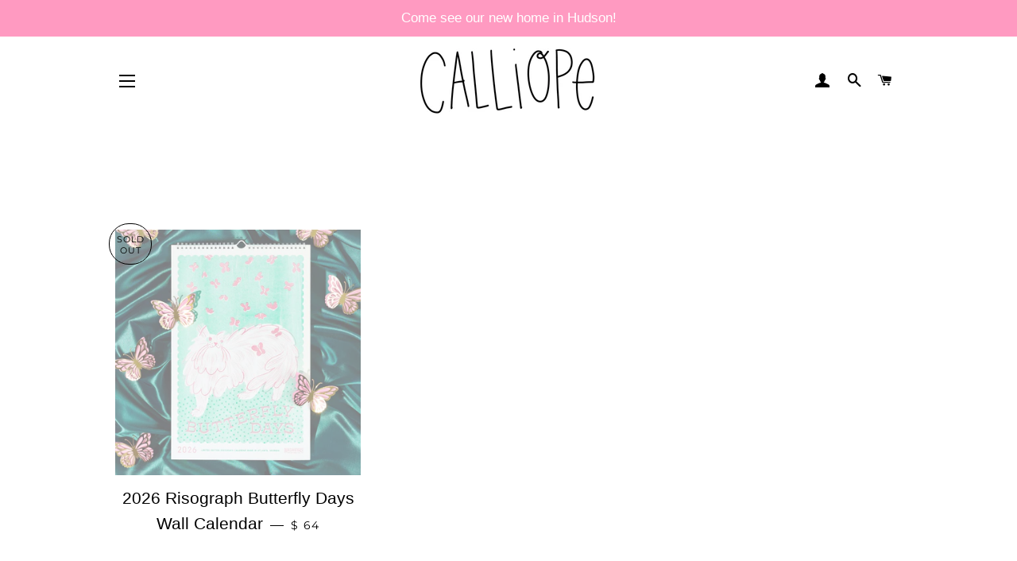

--- FILE ---
content_type: text/html; charset=utf-8
request_url: https://calliopepaperie.com/collections/calendars
body_size: 28850
content:
<!doctype html>
<html class="no-js" lang="en">
<head>

  <!-- Basic page needs ================================================== -->
  <meta charset="utf-8">
  <meta http-equiv="X-UA-Compatible" content="IE=edge,chrome=1">

  

  <!-- Title and description ================================================== -->
  <title>
  Calendars &ndash; Calliope Paperie
  </title>

  

  <!-- Helpers ================================================== -->
  <!-- /snippets/social-meta-tags.liquid -->




<meta property="og:site_name" content="Calliope Paperie">
<meta property="og:url" content="https://calliopepaperie.com/collections/calendars">
<meta property="og:title" content="Calendars">
<meta property="og:type" content="product.group">
<meta property="og:description" content="Calliope Paperie">





<meta name="twitter:card" content="summary_large_image">
<meta name="twitter:title" content="Calendars">
<meta name="twitter:description" content="Calliope Paperie">

  <link rel="canonical" href="https://calliopepaperie.com/collections/calendars">
  <meta name="viewport" content="width=device-width,initial-scale=1,shrink-to-fit=no">
  <meta name="theme-color" content="#ff9ac1">

  <!-- CSS ================================================== -->
  <link href="//calliopepaperie.com/cdn/shop/t/16/assets/timber.scss.css?v=114904871739231454671763220539" rel="stylesheet" type="text/css" media="all" />
  <link href="//calliopepaperie.com/cdn/shop/t/16/assets/theme.scss.css?v=128016266826260578461763220539" rel="stylesheet" type="text/css" media="all" />

  <!-- Sections ================================================== -->
  <script>
    window.theme = window.theme || {};
    theme.strings = {
      zoomClose: "Close (Esc)",
      zoomPrev: "Previous (Left arrow key)",
      zoomNext: "Next (Right arrow key)",
      moneyFormat: "$ {{amount}}",
      addressError: "Error looking up that address",
      addressNoResults: "No results for that address",
      addressQueryLimit: "You have exceeded the Google API usage limit. Consider upgrading to a \u003ca href=\"https:\/\/developers.google.com\/maps\/premium\/usage-limits\"\u003ePremium Plan\u003c\/a\u003e.",
      authError: "There was a problem authenticating your Google Maps account.",
      cartEmpty: "Your cart is currently empty.",
      cartCookie: "Enable cookies to use the shopping cart",
      cartSavings: "You're saving [savings]",
      productSlideLabel: "Slide [slide_number] of [slide_max]."
    };
    theme.settings = {
      cartType: "page",
      gridType: "collage"
    };
  </script>

  <script src="//calliopepaperie.com/cdn/shop/t/16/assets/jquery-2.2.3.min.js?v=58211863146907186831587328974" type="text/javascript"></script>

  <script src="//calliopepaperie.com/cdn/shop/t/16/assets/lazysizes.min.js?v=155223123402716617051587328975" async="async"></script>

  <script src="//calliopepaperie.com/cdn/shop/t/16/assets/theme.js?v=114295768192348641321587331208" defer="defer"></script>

  <!-- Header hook for plugins ================================================== -->
  <script>window.performance && window.performance.mark && window.performance.mark('shopify.content_for_header.start');</script><meta id="shopify-digital-wallet" name="shopify-digital-wallet" content="/8606960/digital_wallets/dialog">
<meta name="shopify-checkout-api-token" content="9dd2008696eb27f62fcbd6aed76aee08">
<meta id="in-context-paypal-metadata" data-shop-id="8606960" data-venmo-supported="false" data-environment="production" data-locale="en_US" data-paypal-v4="true" data-currency="USD">
<link rel="alternate" type="application/atom+xml" title="Feed" href="/collections/calendars.atom" />
<link rel="alternate" type="application/json+oembed" href="https://calliopepaperie.com/collections/calendars.oembed">
<script async="async" src="/checkouts/internal/preloads.js?locale=en-US"></script>
<link rel="preconnect" href="https://shop.app" crossorigin="anonymous">
<script async="async" src="https://shop.app/checkouts/internal/preloads.js?locale=en-US&shop_id=8606960" crossorigin="anonymous"></script>
<script id="apple-pay-shop-capabilities" type="application/json">{"shopId":8606960,"countryCode":"US","currencyCode":"USD","merchantCapabilities":["supports3DS"],"merchantId":"gid:\/\/shopify\/Shop\/8606960","merchantName":"Calliope Paperie","requiredBillingContactFields":["postalAddress","email"],"requiredShippingContactFields":["postalAddress","email"],"shippingType":"shipping","supportedNetworks":["visa","masterCard","amex","discover","elo","jcb"],"total":{"type":"pending","label":"Calliope Paperie","amount":"1.00"},"shopifyPaymentsEnabled":true,"supportsSubscriptions":true}</script>
<script id="shopify-features" type="application/json">{"accessToken":"9dd2008696eb27f62fcbd6aed76aee08","betas":["rich-media-storefront-analytics"],"domain":"calliopepaperie.com","predictiveSearch":true,"shopId":8606960,"locale":"en"}</script>
<script>var Shopify = Shopify || {};
Shopify.shop = "crumple-toss.myshopify.com";
Shopify.locale = "en";
Shopify.currency = {"active":"USD","rate":"1.0"};
Shopify.country = "US";
Shopify.theme = {"name":"Calliope Paperie 2.1","id":79610839138,"schema_name":"Brooklyn","schema_version":"16.0.2","theme_store_id":730,"role":"main"};
Shopify.theme.handle = "null";
Shopify.theme.style = {"id":null,"handle":null};
Shopify.cdnHost = "calliopepaperie.com/cdn";
Shopify.routes = Shopify.routes || {};
Shopify.routes.root = "/";</script>
<script type="module">!function(o){(o.Shopify=o.Shopify||{}).modules=!0}(window);</script>
<script>!function(o){function n(){var o=[];function n(){o.push(Array.prototype.slice.apply(arguments))}return n.q=o,n}var t=o.Shopify=o.Shopify||{};t.loadFeatures=n(),t.autoloadFeatures=n()}(window);</script>
<script>
  window.ShopifyPay = window.ShopifyPay || {};
  window.ShopifyPay.apiHost = "shop.app\/pay";
  window.ShopifyPay.redirectState = null;
</script>
<script id="shop-js-analytics" type="application/json">{"pageType":"collection"}</script>
<script defer="defer" async type="module" src="//calliopepaperie.com/cdn/shopifycloud/shop-js/modules/v2/client.init-shop-cart-sync_BN7fPSNr.en.esm.js"></script>
<script defer="defer" async type="module" src="//calliopepaperie.com/cdn/shopifycloud/shop-js/modules/v2/chunk.common_Cbph3Kss.esm.js"></script>
<script defer="defer" async type="module" src="//calliopepaperie.com/cdn/shopifycloud/shop-js/modules/v2/chunk.modal_DKumMAJ1.esm.js"></script>
<script type="module">
  await import("//calliopepaperie.com/cdn/shopifycloud/shop-js/modules/v2/client.init-shop-cart-sync_BN7fPSNr.en.esm.js");
await import("//calliopepaperie.com/cdn/shopifycloud/shop-js/modules/v2/chunk.common_Cbph3Kss.esm.js");
await import("//calliopepaperie.com/cdn/shopifycloud/shop-js/modules/v2/chunk.modal_DKumMAJ1.esm.js");

  window.Shopify.SignInWithShop?.initShopCartSync?.({"fedCMEnabled":true,"windoidEnabled":true});

</script>
<script>
  window.Shopify = window.Shopify || {};
  if (!window.Shopify.featureAssets) window.Shopify.featureAssets = {};
  window.Shopify.featureAssets['shop-js'] = {"shop-cart-sync":["modules/v2/client.shop-cart-sync_CJVUk8Jm.en.esm.js","modules/v2/chunk.common_Cbph3Kss.esm.js","modules/v2/chunk.modal_DKumMAJ1.esm.js"],"init-fed-cm":["modules/v2/client.init-fed-cm_7Fvt41F4.en.esm.js","modules/v2/chunk.common_Cbph3Kss.esm.js","modules/v2/chunk.modal_DKumMAJ1.esm.js"],"init-shop-email-lookup-coordinator":["modules/v2/client.init-shop-email-lookup-coordinator_Cc088_bR.en.esm.js","modules/v2/chunk.common_Cbph3Kss.esm.js","modules/v2/chunk.modal_DKumMAJ1.esm.js"],"init-windoid":["modules/v2/client.init-windoid_hPopwJRj.en.esm.js","modules/v2/chunk.common_Cbph3Kss.esm.js","modules/v2/chunk.modal_DKumMAJ1.esm.js"],"shop-button":["modules/v2/client.shop-button_B0jaPSNF.en.esm.js","modules/v2/chunk.common_Cbph3Kss.esm.js","modules/v2/chunk.modal_DKumMAJ1.esm.js"],"shop-cash-offers":["modules/v2/client.shop-cash-offers_DPIskqss.en.esm.js","modules/v2/chunk.common_Cbph3Kss.esm.js","modules/v2/chunk.modal_DKumMAJ1.esm.js"],"shop-toast-manager":["modules/v2/client.shop-toast-manager_CK7RT69O.en.esm.js","modules/v2/chunk.common_Cbph3Kss.esm.js","modules/v2/chunk.modal_DKumMAJ1.esm.js"],"init-shop-cart-sync":["modules/v2/client.init-shop-cart-sync_BN7fPSNr.en.esm.js","modules/v2/chunk.common_Cbph3Kss.esm.js","modules/v2/chunk.modal_DKumMAJ1.esm.js"],"init-customer-accounts-sign-up":["modules/v2/client.init-customer-accounts-sign-up_CfPf4CXf.en.esm.js","modules/v2/client.shop-login-button_DeIztwXF.en.esm.js","modules/v2/chunk.common_Cbph3Kss.esm.js","modules/v2/chunk.modal_DKumMAJ1.esm.js"],"pay-button":["modules/v2/client.pay-button_CgIwFSYN.en.esm.js","modules/v2/chunk.common_Cbph3Kss.esm.js","modules/v2/chunk.modal_DKumMAJ1.esm.js"],"init-customer-accounts":["modules/v2/client.init-customer-accounts_DQ3x16JI.en.esm.js","modules/v2/client.shop-login-button_DeIztwXF.en.esm.js","modules/v2/chunk.common_Cbph3Kss.esm.js","modules/v2/chunk.modal_DKumMAJ1.esm.js"],"avatar":["modules/v2/client.avatar_BTnouDA3.en.esm.js"],"init-shop-for-new-customer-accounts":["modules/v2/client.init-shop-for-new-customer-accounts_CsZy_esa.en.esm.js","modules/v2/client.shop-login-button_DeIztwXF.en.esm.js","modules/v2/chunk.common_Cbph3Kss.esm.js","modules/v2/chunk.modal_DKumMAJ1.esm.js"],"shop-follow-button":["modules/v2/client.shop-follow-button_BRMJjgGd.en.esm.js","modules/v2/chunk.common_Cbph3Kss.esm.js","modules/v2/chunk.modal_DKumMAJ1.esm.js"],"checkout-modal":["modules/v2/client.checkout-modal_B9Drz_yf.en.esm.js","modules/v2/chunk.common_Cbph3Kss.esm.js","modules/v2/chunk.modal_DKumMAJ1.esm.js"],"shop-login-button":["modules/v2/client.shop-login-button_DeIztwXF.en.esm.js","modules/v2/chunk.common_Cbph3Kss.esm.js","modules/v2/chunk.modal_DKumMAJ1.esm.js"],"lead-capture":["modules/v2/client.lead-capture_DXYzFM3R.en.esm.js","modules/v2/chunk.common_Cbph3Kss.esm.js","modules/v2/chunk.modal_DKumMAJ1.esm.js"],"shop-login":["modules/v2/client.shop-login_CA5pJqmO.en.esm.js","modules/v2/chunk.common_Cbph3Kss.esm.js","modules/v2/chunk.modal_DKumMAJ1.esm.js"],"payment-terms":["modules/v2/client.payment-terms_BxzfvcZJ.en.esm.js","modules/v2/chunk.common_Cbph3Kss.esm.js","modules/v2/chunk.modal_DKumMAJ1.esm.js"]};
</script>
<script>(function() {
  var isLoaded = false;
  function asyncLoad() {
    if (isLoaded) return;
    isLoaded = true;
    var urls = ["\/\/cdn.shopify.com\/proxy\/688549ff5ff41594e6fd803568bac1ee97541e9af088f02e49db85bf3bfbafe5\/app.ilovebyob.com\/static\/shopify_app\/js\/cart.js?shop=crumple-toss.myshopify.com\u0026sp-cache-control=cHVibGljLCBtYXgtYWdlPTkwMA"];
    for (var i = 0; i < urls.length; i++) {
      var s = document.createElement('script');
      s.type = 'text/javascript';
      s.async = true;
      s.src = urls[i];
      var x = document.getElementsByTagName('script')[0];
      x.parentNode.insertBefore(s, x);
    }
  };
  if(window.attachEvent) {
    window.attachEvent('onload', asyncLoad);
  } else {
    window.addEventListener('load', asyncLoad, false);
  }
})();</script>
<script id="__st">var __st={"a":8606960,"offset":-18000,"reqid":"67ded810-adeb-4550-bcea-db697a2f7cda-1769821542","pageurl":"calliopepaperie.com\/collections\/calendars","u":"cf5d75c8d35f","p":"collection","rtyp":"collection","rid":86333185};</script>
<script>window.ShopifyPaypalV4VisibilityTracking = true;</script>
<script id="captcha-bootstrap">!function(){'use strict';const t='contact',e='account',n='new_comment',o=[[t,t],['blogs',n],['comments',n],[t,'customer']],c=[[e,'customer_login'],[e,'guest_login'],[e,'recover_customer_password'],[e,'create_customer']],r=t=>t.map((([t,e])=>`form[action*='/${t}']:not([data-nocaptcha='true']) input[name='form_type'][value='${e}']`)).join(','),a=t=>()=>t?[...document.querySelectorAll(t)].map((t=>t.form)):[];function s(){const t=[...o],e=r(t);return a(e)}const i='password',u='form_key',d=['recaptcha-v3-token','g-recaptcha-response','h-captcha-response',i],f=()=>{try{return window.sessionStorage}catch{return}},m='__shopify_v',_=t=>t.elements[u];function p(t,e,n=!1){try{const o=window.sessionStorage,c=JSON.parse(o.getItem(e)),{data:r}=function(t){const{data:e,action:n}=t;return t[m]||n?{data:e,action:n}:{data:t,action:n}}(c);for(const[e,n]of Object.entries(r))t.elements[e]&&(t.elements[e].value=n);n&&o.removeItem(e)}catch(o){console.error('form repopulation failed',{error:o})}}const l='form_type',E='cptcha';function T(t){t.dataset[E]=!0}const w=window,h=w.document,L='Shopify',v='ce_forms',y='captcha';let A=!1;((t,e)=>{const n=(g='f06e6c50-85a8-45c8-87d0-21a2b65856fe',I='https://cdn.shopify.com/shopifycloud/storefront-forms-hcaptcha/ce_storefront_forms_captcha_hcaptcha.v1.5.2.iife.js',D={infoText:'Protected by hCaptcha',privacyText:'Privacy',termsText:'Terms'},(t,e,n)=>{const o=w[L][v],c=o.bindForm;if(c)return c(t,g,e,D).then(n);var r;o.q.push([[t,g,e,D],n]),r=I,A||(h.body.append(Object.assign(h.createElement('script'),{id:'captcha-provider',async:!0,src:r})),A=!0)});var g,I,D;w[L]=w[L]||{},w[L][v]=w[L][v]||{},w[L][v].q=[],w[L][y]=w[L][y]||{},w[L][y].protect=function(t,e){n(t,void 0,e),T(t)},Object.freeze(w[L][y]),function(t,e,n,w,h,L){const[v,y,A,g]=function(t,e,n){const i=e?o:[],u=t?c:[],d=[...i,...u],f=r(d),m=r(i),_=r(d.filter((([t,e])=>n.includes(e))));return[a(f),a(m),a(_),s()]}(w,h,L),I=t=>{const e=t.target;return e instanceof HTMLFormElement?e:e&&e.form},D=t=>v().includes(t);t.addEventListener('submit',(t=>{const e=I(t);if(!e)return;const n=D(e)&&!e.dataset.hcaptchaBound&&!e.dataset.recaptchaBound,o=_(e),c=g().includes(e)&&(!o||!o.value);(n||c)&&t.preventDefault(),c&&!n&&(function(t){try{if(!f())return;!function(t){const e=f();if(!e)return;const n=_(t);if(!n)return;const o=n.value;o&&e.removeItem(o)}(t);const e=Array.from(Array(32),(()=>Math.random().toString(36)[2])).join('');!function(t,e){_(t)||t.append(Object.assign(document.createElement('input'),{type:'hidden',name:u})),t.elements[u].value=e}(t,e),function(t,e){const n=f();if(!n)return;const o=[...t.querySelectorAll(`input[type='${i}']`)].map((({name:t})=>t)),c=[...d,...o],r={};for(const[a,s]of new FormData(t).entries())c.includes(a)||(r[a]=s);n.setItem(e,JSON.stringify({[m]:1,action:t.action,data:r}))}(t,e)}catch(e){console.error('failed to persist form',e)}}(e),e.submit())}));const S=(t,e)=>{t&&!t.dataset[E]&&(n(t,e.some((e=>e===t))),T(t))};for(const o of['focusin','change'])t.addEventListener(o,(t=>{const e=I(t);D(e)&&S(e,y())}));const B=e.get('form_key'),M=e.get(l),P=B&&M;t.addEventListener('DOMContentLoaded',(()=>{const t=y();if(P)for(const e of t)e.elements[l].value===M&&p(e,B);[...new Set([...A(),...v().filter((t=>'true'===t.dataset.shopifyCaptcha))])].forEach((e=>S(e,t)))}))}(h,new URLSearchParams(w.location.search),n,t,e,['guest_login'])})(!0,!0)}();</script>
<script integrity="sha256-4kQ18oKyAcykRKYeNunJcIwy7WH5gtpwJnB7kiuLZ1E=" data-source-attribution="shopify.loadfeatures" defer="defer" src="//calliopepaperie.com/cdn/shopifycloud/storefront/assets/storefront/load_feature-a0a9edcb.js" crossorigin="anonymous"></script>
<script crossorigin="anonymous" defer="defer" src="//calliopepaperie.com/cdn/shopifycloud/storefront/assets/shopify_pay/storefront-65b4c6d7.js?v=20250812"></script>
<script data-source-attribution="shopify.dynamic_checkout.dynamic.init">var Shopify=Shopify||{};Shopify.PaymentButton=Shopify.PaymentButton||{isStorefrontPortableWallets:!0,init:function(){window.Shopify.PaymentButton.init=function(){};var t=document.createElement("script");t.src="https://calliopepaperie.com/cdn/shopifycloud/portable-wallets/latest/portable-wallets.en.js",t.type="module",document.head.appendChild(t)}};
</script>
<script data-source-attribution="shopify.dynamic_checkout.buyer_consent">
  function portableWalletsHideBuyerConsent(e){var t=document.getElementById("shopify-buyer-consent"),n=document.getElementById("shopify-subscription-policy-button");t&&n&&(t.classList.add("hidden"),t.setAttribute("aria-hidden","true"),n.removeEventListener("click",e))}function portableWalletsShowBuyerConsent(e){var t=document.getElementById("shopify-buyer-consent"),n=document.getElementById("shopify-subscription-policy-button");t&&n&&(t.classList.remove("hidden"),t.removeAttribute("aria-hidden"),n.addEventListener("click",e))}window.Shopify?.PaymentButton&&(window.Shopify.PaymentButton.hideBuyerConsent=portableWalletsHideBuyerConsent,window.Shopify.PaymentButton.showBuyerConsent=portableWalletsShowBuyerConsent);
</script>
<script data-source-attribution="shopify.dynamic_checkout.cart.bootstrap">document.addEventListener("DOMContentLoaded",(function(){function t(){return document.querySelector("shopify-accelerated-checkout-cart, shopify-accelerated-checkout")}if(t())Shopify.PaymentButton.init();else{new MutationObserver((function(e,n){t()&&(Shopify.PaymentButton.init(),n.disconnect())})).observe(document.body,{childList:!0,subtree:!0})}}));
</script>
<link id="shopify-accelerated-checkout-styles" rel="stylesheet" media="screen" href="https://calliopepaperie.com/cdn/shopifycloud/portable-wallets/latest/accelerated-checkout-backwards-compat.css" crossorigin="anonymous">
<style id="shopify-accelerated-checkout-cart">
        #shopify-buyer-consent {
  margin-top: 1em;
  display: inline-block;
  width: 100%;
}

#shopify-buyer-consent.hidden {
  display: none;
}

#shopify-subscription-policy-button {
  background: none;
  border: none;
  padding: 0;
  text-decoration: underline;
  font-size: inherit;
  cursor: pointer;
}

#shopify-subscription-policy-button::before {
  box-shadow: none;
}

      </style>

<script>window.performance && window.performance.mark && window.performance.mark('shopify.content_for_header.end');</script>

  <script src="//calliopepaperie.com/cdn/shop/t/16/assets/modernizr.min.js?v=21391054748206432451587328975" type="text/javascript"></script>

  
  


<script type="text/javascript">
  //BOOSTER APPS COMMON JS CODE
  window.BoosterApps = window.BoosterApps || {};
  window.BoosterApps.common = window.BoosterApps.common || {};
  window.BoosterApps.common.shop = {
    permanent_domain: 'crumple-toss.myshopify.com',
    currency: "USD",
    money_format: "$ {{amount}}",
    id: 8606960
  };
  

  window.BoosterApps.common.template = 'collection';
  window.BoosterApps.common.cart = {};
  window.BoosterApps.common.vapid_public_key = "BJuXCmrtTK335SuczdNVYrGVtP_WXn4jImChm49st7K7z7e8gxSZUKk4DhUpk8j2Xpiw5G4-ylNbMKLlKkUEU98=";

  window.BoosterApps.cs_app_url = "/apps/";

  window.BoosterApps.global_config = {"asset_urls":{"loy":{"init_js":"https:\/\/cdn.shopify.com\/s\/files\/1\/0194\/1736\/6592\/t\/1\/assets\/ba_loy_init.js?v=1635697470","widget_js":"https:\/\/cdn.shopify.com\/s\/files\/1\/0194\/1736\/6592\/t\/1\/assets\/ba_loy_widget.js?v=1635697474","widget_css":"https:\/\/cdn.shopify.com\/s\/files\/1\/0194\/1736\/6592\/t\/1\/assets\/ba_loy_widget.css?v=1630424861"},"rev":{"init_js":null,"widget_js":null,"modal_js":null,"widget_css":null,"modal_css":null},"pu":{"init_js":"https:\/\/cdn.shopify.com\/s\/files\/1\/0194\/1736\/6592\/t\/1\/assets\/ba_pu_init.js?v=1635877170"},"bis":{"init_js":"https:\/\/cdn.shopify.com\/s\/files\/1\/0194\/1736\/6592\/t\/1\/assets\/ba_bis_init.js?v=1633795418","modal_js":"https:\/\/cdn.shopify.com\/s\/files\/1\/0194\/1736\/6592\/t\/1\/assets\/ba_bis_modal.js?v=1633795421","modal_css":"https:\/\/cdn.shopify.com\/s\/files\/1\/0194\/1736\/6592\/t\/1\/assets\/ba_bis_modal.css?v=1620346071"},"widgets":{"init_js":"https:\/\/cdn.shopify.com\/s\/files\/1\/0194\/1736\/6592\/t\/1\/assets\/ba_widget_init.js?v=1635877278","modal_js":"https:\/\/cdn.shopify.com\/s\/files\/1\/0194\/1736\/6592\/t\/1\/assets\/ba_widget_modal.js?v=1635877281","modal_css":"https:\/\/cdn.shopify.com\/s\/files\/1\/0194\/1736\/6592\/t\/1\/assets\/ba_widget_modal.css?v=1634823107"},"global":{"helper_js":"https:\/\/cdn.shopify.com\/s\/files\/1\/0194\/1736\/6592\/t\/1\/assets\/ba_tracking.js?v=1634822968"}},"proxy_paths":{"loy":"\/apps\/ba-loy","app_metrics":"\/apps\/ba-loy\/app_metrics","push_subscription":"\/apps\/ba-loy\/push"},"aat":["loy"],"uat":true,"pv":false,"bam":false};

    window.BoosterApps.loy_config = {"brand_theme_settings":{"button_bg":"#ffcdd2","header_bg":"#ffcdd2","desc_color":"#737376","icon_color":"#3a3a3a","link_color":"#ffcdd2","visibility":"both","cards_shape":"rounded","hide_widget":"true","launcher_bg":"#ffcdd2","title_color":"#212b36","banner_image":"","inputs_shape":"rounded","buttons_shape":"rounded","primary_color":"#ffcdd2","launcher_shape":"circle","container_shape":"rounded","mobile_placement":"right","button_text_color":"#fff","desktop_placement":"right","header_text_color":"#fff","powered_by_hidden":"false","launcher_text_color":"#ffffff","mobile_side_spacing":"20","desktop_side_spacing":"20","visibility_condition":"","mobile_bottom_spacing":"20","desktop_bottom_spacing":"20","widget_icon_preview_url":"","widget_banner_image_preview_url":""},"launcher_style_settings":{"mobile_icon":"star","mobile_text":"Rewards","desktop_icon":"star","desktop_text":"Rewards","mobile_layout":"icon_with_text","desktop_layout":"icon_with_text","desktop_launcher_icon":null,"mobile_launcher_icon":null},"points_program_enabled":false,"referral_program_enabled":false,"vip_program_enabled":false,"vip_program_tier_type":"points_earned","vip_program_period":"lifetime","brand_panel_settings":{"visitor_header_caption":"","visitor_header_title":"🏆 Rewards Program","acct_creation_title":"Join and Earn Rewards","acct_creation_desc":"Get rewarded for being an awesome customer","acct_creation_sign_in":"Already a member?","acct_creation_btn":"Start Earning","visitor_point_header":"Earn Points","visitor_point_desc":"Earn points and turn these into rewards!","member_header_caption":"Your points","member_header_title":"{points}","member_point_header":"Points","member_point_desc":"Earn points and turn these into rewards!","general_ways_to_earn":"Ways to earn","general_ways_to_redeem":"Ways to redeem","general_sign_in":"Sign in","general_sign_up":"Sign up","general_signed_up":"signed up","general_no_rewards_yet":"No rewards yet","general_your_rewards_will_show_here":"Your rewards will show here.","general_past_rewards":"Past rewards","general_go_back":"Go back","general_your_rewards":"Your rewards","general_upcoming_reward":"Upcoming reward","general_redeem":"Redeem","general_redeemed_a_reward":"Redeemed a Reward","general_you_have":"You have","general_rewards":"Rewards","general_reward":"reward","general_manual_points_adjust":"manual points adjustment","general_add_points_default_note":"Points awarded by points import","general_reset_removal_default_note":"Existing points removed for points reset from import","general_reset_new_balance_default_note":"Points reset to new balance by points import","general_refund_points":"Points refunded","general_use_discount_code":"Use this discount code on your next order!","general_apply_code":"Apply code","general_add_product_to_cart":"Add product to cart","general_spend":"you spend","general_spent":"Spent","general_points":"Points","general_point":"Point","general_discount_amount_coupon":"${{discount_amount}} off coupon","general_discount_amount":"points for ${{discount_amount}} off","general_no_points_yet":"No Points yet","general_have_not_earned_points":"You haven't earned any Points yet.","general_place_an_order":"Place an order","general_placed_an_order":"Placed an order","general_points_for_every":"Points for every","general_how_to_earn_points":"How do I earn Points?","general_points_activity":"Points History","general_celebrate_birthday":"Celebrate a birthday","general_celebrate_birthday_past_tense":"Celebrated a birthday","general_birthday_reward":"Celebrate with a reward","general_celebrate_your_birthday":"Let's celebrate your birthday! 🎉 Please give us 30 days notice - otherwise, you'll have to wait another year.","general_edit_date":"Edit Date","general_month":"Month","general_day":"Day","general_enter_valid_date":"Please enter a valid date","general_save_date":"Save date","general_reward_show":"Show","general_share_via_email":"Share via Email","general_share_on":"Share on","general_please_choose_an_option":"Please choose an option from the","general_product_page":"product page","social_instagram_follow":"Follow on Instagram","social_facebook_like":"Like page on Facebook","social_facebook_share":"Share link on Facebook","social_twitter_follow":"Follow on Twitter","social_twitter_share":"Share link on Twitter","social_instagram_follow_past_tense":"Followed on Instagram","social_facebook_like_past_tense":"Liked a page on Facebook","social_facebook_share_past_tense":"Shared a link on Facebook","social_twitter_follow_past_tense":"Followed on Twitter","social_twitter_share_past_tense":"Shared a link on Twitter","social_follow":"Follow","social_share":"Share","social_like":"Like","referral_complete":"Complete a Referral","referral_complete_past_tense":"Completed a Referral","referral_complete_points":"{{points_amount}} Points for every referral completed","referrals_title":"Referral Program","referrals_visitor_desc":"Refer a friend who makes a purchase and both of you will claim rewards.","referrals_create_account_to_claim_coupon":"Create an Account to claim your coupon","referrals_create_account":"Create an Account","referrals_referred_reward":"They will get","referrals_referrer_reward":"You will get","referrals_call_to_action":"Refer friends and earn","referrals_completed":"referrals completed so far","referrals_share_link":"Share this link with a friend for them to claim the reward","referrals_referral_code":"Your referral link to share","referrals_get_reward":"Get your","referrals_claimed_reward":"Here's your","referrals_claim_reward":"Claim your gift","referrals_email_invite":"Refer friends by email","referrals_email_send":"Send email","referrals_email_to":"To","referrals_email_to_placeholder":"Add a comma-separated list of emails","referrals_email_message":"Message","referrals_email_message_placeholder":"Customize your referral message. The referral link will be automatically added.","referrals_invalid_email":"Please enter a valid email address","referrals_no_referrals_yet":"No referrals yet","referrals_your_referrals_show_here":"Your referrals will show here.","referrals_your_referrals":"Your referrals","referrals_status_pending":"pending","referrals_status_completed":"completed","referrals_status_blocked":"blocked","vip_tiers":"VIP Tiers","vip_status":"VIP Status","vip_reward":"VIP reward","vip_tier_desc":"Gain access to exclusive rewards.","vip_reward_earned_via":"Earned via {{vip_tier_name}} tier","vip_tier_no_vip_history":"No VIP membership history yet","vip_tier_vip_history":"VIP History","vip_tier_added_to":"Added to {{tier_name}}","vip_tier_achieved":"Unlocked {{tier_name}}","vip_tier_dropped_to":"Fell to {{tier_name}}","vip_tier_retained_to":"Kept {{tier_name}}","vip_tier_earn_points":"Earn {{points}} Points","vip_tier_spend":"Spend {{amount}}","vip_perks":"Perks","vip_benefits":"Benefits","vip_achieved_until":"Achieved until","vip_tier_on_highest":"You did it! You're on the highest tier 🎉","general_error":"Hmm, something went wrong, please try again shortly","general_redeem_error_min_points":"Did not met minimum points to redeem","general_redeem_error_max_points":"Exceeded maximum points to spend","tos_max_shipping_amount":"Maximum shipping amount of ${{max_shipping_amount}}.","tos_expiry_months":"Expires {{expiry_months}} month(s) after being redeemed.","tos_expiry_at":"Reward expires on {{expiry_date}}.","tos_free_product":"Reward only applies to {{product_name}}","tos_min_order_amount":"Applies to all orders over ${{min_order_amount}}.","tos_apply_to_collection":"Only for products in specific collections."},"widget_css":"#baLoySectionWrapper .ba-loy-bg-color {\n  background-color: #ffcdd2;\n}\n\n#baLoySectionWrapper .section-panel-wrapper {\n  box-shadow:rgba(0, 0, 0, 0.1) 0px 4px 15px 0px, rgba(0, 0, 0, 0.1) 0px 1px 2px 0px, #ffcdd2 0px 2px 0px 0px inset;\n}\n\n\n\n\n.header-main, .header-secondary {\n\tcolor: #fff !important;\n}\n.main-default a.sign-in{\n  color: #ffcdd2 !important;\n}\n\n.section-table-piece-detail-items .li-img path {\n  fill: #3a3a3a;\n}\n\n.buttons-icons-detail-image .li-img {\n  fill: #3a3a3a;\n}\n\n#baLoySectionWrapper .loy-button-main{\n    background: #ffcdd2;\n    color: #fff;\n}\n\n  #baLoySectionWrapper .loy-button-main{\n    color: #fff;\n  }\n\n  #baLoySectionWrapper .main-default, #baLoySectionWrapper div.panel-section .head-title,#baLoySectionWrapper body {\n    color: #212b36;\n  }\n\n  #baLoySectionWrapper .section-panel-wrapper .panel-desc, #baLoySectionWrapper .main-default.sign-in-text{\n    color: #737376;\n  }\n\n  #launcher-wrapper{\n    background: #ffcdd2;\n  }\n\n\n.ba-loy-namespace .ba-loy-messenger-frame, #launcher-wrapper{\n  right: 20px;\n  left: auto;\n}\n.ba-loy-namespace .ba-loy-messenger-frame {\n  bottom: 90px;\n}\n#launcher-wrapper{\n  bottom: 20px;\n}\n\n.launcher-text{\n  color: #ffffff !important;\n}\n\n#launcher-wrapper .launcher-desktop { display: block; }\n#launcher-wrapper .launcher-mobile  { display: none;  }\n\n@media (max-width: 500px) {\n  .ba-loy-namespace .ba-loy-messenger-frame{\n    height: 100%;\n    min-height: 100%;\n    bottom: 0;\n    right: 0;\n    left: 0;\n    top: 0;\n    width: 100%;\n    border-radius: 0;\n  }\n  #launcher-wrapper.up{\n    display: none;\n  }\n  #launcher-wrapper{\n    right: 20px;\n    left: auto;\n    bottom: 20px;\n  }\n  #launcher-wrapper .launcher-desktop { display: none;  }\n  #launcher-wrapper .launcher-mobile  { display: block; }\n}\n\n#launcher-wrapper:not(.up){display: none;}\n\n\n.ba-loy-circle{border-radius: 30px !important;}\n.ba-loy-rounded{border-radius: 10px !important;}\n.ba-loy-square{border-radius: 0px !important;}\n","custom_css":null,"ways_to_earn":[{"automation_id":58896,"status":"active","trigger":"order_placed","step_id":146455,"points_amount":5,"points_type":"multiplier","icon_url":null}],"referral_rewards":{"referrer_reward":{"id":48434,"name":"$5 off coupon","reward_type":"fixed_amount","properties":{"applies_to":"entire"}},"referred_reward":{"id":48435,"name":"$5 off coupon","reward_type":"fixed_amount","properties":{"applies_to":"entire"}}},"referral_social_settings":{"email":"false","twitter":"true","facebook":"true","twitter_message":""},"referrals_customer_account_required":false,"vip_tiers":[]};
    window.BoosterApps.loy_config.api_endpoint = "/apps/ba-loy";
    window.BoosterApps.loy_config.domain_name = "rivo.io/apps/loyalty";




  

</script>


<script type="text/javascript">
  !function(e){var t={};function r(n){if(t[n])return t[n].exports;var o=t[n]={i:n,l:!1,exports:{}};return e[n].call(o.exports,o,o.exports,r),o.l=!0,o.exports}r.m=e,r.c=t,r.d=function(e,t,n){r.o(e,t)||Object.defineProperty(e,t,{enumerable:!0,get:n})},r.r=function(e){"undefined"!==typeof Symbol&&Symbol.toStringTag&&Object.defineProperty(e,Symbol.toStringTag,{value:"Module"}),Object.defineProperty(e,"__esModule",{value:!0})},r.t=function(e,t){if(1&t&&(e=r(e)),8&t)return e;if(4&t&&"object"===typeof e&&e&&e.__esModule)return e;var n=Object.create(null);if(r.r(n),Object.defineProperty(n,"default",{enumerable:!0,value:e}),2&t&&"string"!=typeof e)for(var o in e)r.d(n,o,function(t){return e[t]}.bind(null,o));return n},r.n=function(e){var t=e&&e.__esModule?function(){return e.default}:function(){return e};return r.d(t,"a",t),t},r.o=function(e,t){return Object.prototype.hasOwnProperty.call(e,t)},r.p="https://rivo.io/apps/loyalty/packs/",r(r.s=27)}({27:function(e,t){}});
//# sourceMappingURL=application-117139f267b47f92bd71.js.map

  //Global snippet for Booster Apps
  //this is updated automatically - do not edit manually.

  function loadScript(src, defer, done) {
    var js = document.createElement('script');
    js.src = src;
    js.defer = defer;
    js.onload = function(){done();};
    js.onerror = function(){
      done(new Error('Failed to load script ' + src));
    };
    document.head.appendChild(js);
  }

  function browserSupportsAllFeatures() {
    return window.Promise && window.fetch && window.Symbol;
  }

  if (browserSupportsAllFeatures()) {
    main();
  } else {
    loadScript('https://polyfill-fastly.net/v3/polyfill.min.js?features=Promise,fetch', true, main);
  }

  function loadAppScripts(){
      loadScript(window.BoosterApps.global_config.asset_urls.loy.init_js, true, function(){});



  }

  function main(err) {
    //isolate the scope
    loadScript(window.BoosterApps.global_config.asset_urls.global.helper_js, false, loadAppScripts);
  }
</script>

<meta property="og:image" content="https://cdn.shopify.com/s/files/1/0860/6960/files/webheaderlogo.png?height=628&pad_color=ffffff&v=1614323908&width=1200" />
<meta property="og:image:secure_url" content="https://cdn.shopify.com/s/files/1/0860/6960/files/webheaderlogo.png?height=628&pad_color=ffffff&v=1614323908&width=1200" />
<meta property="og:image:width" content="1200" />
<meta property="og:image:height" content="628" />
<link href="https://monorail-edge.shopifysvc.com" rel="dns-prefetch">
<script>(function(){if ("sendBeacon" in navigator && "performance" in window) {try {var session_token_from_headers = performance.getEntriesByType('navigation')[0].serverTiming.find(x => x.name == '_s').description;} catch {var session_token_from_headers = undefined;}var session_cookie_matches = document.cookie.match(/_shopify_s=([^;]*)/);var session_token_from_cookie = session_cookie_matches && session_cookie_matches.length === 2 ? session_cookie_matches[1] : "";var session_token = session_token_from_headers || session_token_from_cookie || "";function handle_abandonment_event(e) {var entries = performance.getEntries().filter(function(entry) {return /monorail-edge.shopifysvc.com/.test(entry.name);});if (!window.abandonment_tracked && entries.length === 0) {window.abandonment_tracked = true;var currentMs = Date.now();var navigation_start = performance.timing.navigationStart;var payload = {shop_id: 8606960,url: window.location.href,navigation_start,duration: currentMs - navigation_start,session_token,page_type: "collection"};window.navigator.sendBeacon("https://monorail-edge.shopifysvc.com/v1/produce", JSON.stringify({schema_id: "online_store_buyer_site_abandonment/1.1",payload: payload,metadata: {event_created_at_ms: currentMs,event_sent_at_ms: currentMs}}));}}window.addEventListener('pagehide', handle_abandonment_event);}}());</script>
<script id="web-pixels-manager-setup">(function e(e,d,r,n,o){if(void 0===o&&(o={}),!Boolean(null===(a=null===(i=window.Shopify)||void 0===i?void 0:i.analytics)||void 0===a?void 0:a.replayQueue)){var i,a;window.Shopify=window.Shopify||{};var t=window.Shopify;t.analytics=t.analytics||{};var s=t.analytics;s.replayQueue=[],s.publish=function(e,d,r){return s.replayQueue.push([e,d,r]),!0};try{self.performance.mark("wpm:start")}catch(e){}var l=function(){var e={modern:/Edge?\/(1{2}[4-9]|1[2-9]\d|[2-9]\d{2}|\d{4,})\.\d+(\.\d+|)|Firefox\/(1{2}[4-9]|1[2-9]\d|[2-9]\d{2}|\d{4,})\.\d+(\.\d+|)|Chrom(ium|e)\/(9{2}|\d{3,})\.\d+(\.\d+|)|(Maci|X1{2}).+ Version\/(15\.\d+|(1[6-9]|[2-9]\d|\d{3,})\.\d+)([,.]\d+|)( \(\w+\)|)( Mobile\/\w+|) Safari\/|Chrome.+OPR\/(9{2}|\d{3,})\.\d+\.\d+|(CPU[ +]OS|iPhone[ +]OS|CPU[ +]iPhone|CPU IPhone OS|CPU iPad OS)[ +]+(15[._]\d+|(1[6-9]|[2-9]\d|\d{3,})[._]\d+)([._]\d+|)|Android:?[ /-](13[3-9]|1[4-9]\d|[2-9]\d{2}|\d{4,})(\.\d+|)(\.\d+|)|Android.+Firefox\/(13[5-9]|1[4-9]\d|[2-9]\d{2}|\d{4,})\.\d+(\.\d+|)|Android.+Chrom(ium|e)\/(13[3-9]|1[4-9]\d|[2-9]\d{2}|\d{4,})\.\d+(\.\d+|)|SamsungBrowser\/([2-9]\d|\d{3,})\.\d+/,legacy:/Edge?\/(1[6-9]|[2-9]\d|\d{3,})\.\d+(\.\d+|)|Firefox\/(5[4-9]|[6-9]\d|\d{3,})\.\d+(\.\d+|)|Chrom(ium|e)\/(5[1-9]|[6-9]\d|\d{3,})\.\d+(\.\d+|)([\d.]+$|.*Safari\/(?![\d.]+ Edge\/[\d.]+$))|(Maci|X1{2}).+ Version\/(10\.\d+|(1[1-9]|[2-9]\d|\d{3,})\.\d+)([,.]\d+|)( \(\w+\)|)( Mobile\/\w+|) Safari\/|Chrome.+OPR\/(3[89]|[4-9]\d|\d{3,})\.\d+\.\d+|(CPU[ +]OS|iPhone[ +]OS|CPU[ +]iPhone|CPU IPhone OS|CPU iPad OS)[ +]+(10[._]\d+|(1[1-9]|[2-9]\d|\d{3,})[._]\d+)([._]\d+|)|Android:?[ /-](13[3-9]|1[4-9]\d|[2-9]\d{2}|\d{4,})(\.\d+|)(\.\d+|)|Mobile Safari.+OPR\/([89]\d|\d{3,})\.\d+\.\d+|Android.+Firefox\/(13[5-9]|1[4-9]\d|[2-9]\d{2}|\d{4,})\.\d+(\.\d+|)|Android.+Chrom(ium|e)\/(13[3-9]|1[4-9]\d|[2-9]\d{2}|\d{4,})\.\d+(\.\d+|)|Android.+(UC? ?Browser|UCWEB|U3)[ /]?(15\.([5-9]|\d{2,})|(1[6-9]|[2-9]\d|\d{3,})\.\d+)\.\d+|SamsungBrowser\/(5\.\d+|([6-9]|\d{2,})\.\d+)|Android.+MQ{2}Browser\/(14(\.(9|\d{2,})|)|(1[5-9]|[2-9]\d|\d{3,})(\.\d+|))(\.\d+|)|K[Aa][Ii]OS\/(3\.\d+|([4-9]|\d{2,})\.\d+)(\.\d+|)/},d=e.modern,r=e.legacy,n=navigator.userAgent;return n.match(d)?"modern":n.match(r)?"legacy":"unknown"}(),u="modern"===l?"modern":"legacy",c=(null!=n?n:{modern:"",legacy:""})[u],f=function(e){return[e.baseUrl,"/wpm","/b",e.hashVersion,"modern"===e.buildTarget?"m":"l",".js"].join("")}({baseUrl:d,hashVersion:r,buildTarget:u}),m=function(e){var d=e.version,r=e.bundleTarget,n=e.surface,o=e.pageUrl,i=e.monorailEndpoint;return{emit:function(e){var a=e.status,t=e.errorMsg,s=(new Date).getTime(),l=JSON.stringify({metadata:{event_sent_at_ms:s},events:[{schema_id:"web_pixels_manager_load/3.1",payload:{version:d,bundle_target:r,page_url:o,status:a,surface:n,error_msg:t},metadata:{event_created_at_ms:s}}]});if(!i)return console&&console.warn&&console.warn("[Web Pixels Manager] No Monorail endpoint provided, skipping logging."),!1;try{return self.navigator.sendBeacon.bind(self.navigator)(i,l)}catch(e){}var u=new XMLHttpRequest;try{return u.open("POST",i,!0),u.setRequestHeader("Content-Type","text/plain"),u.send(l),!0}catch(e){return console&&console.warn&&console.warn("[Web Pixels Manager] Got an unhandled error while logging to Monorail."),!1}}}}({version:r,bundleTarget:l,surface:e.surface,pageUrl:self.location.href,monorailEndpoint:e.monorailEndpoint});try{o.browserTarget=l,function(e){var d=e.src,r=e.async,n=void 0===r||r,o=e.onload,i=e.onerror,a=e.sri,t=e.scriptDataAttributes,s=void 0===t?{}:t,l=document.createElement("script"),u=document.querySelector("head"),c=document.querySelector("body");if(l.async=n,l.src=d,a&&(l.integrity=a,l.crossOrigin="anonymous"),s)for(var f in s)if(Object.prototype.hasOwnProperty.call(s,f))try{l.dataset[f]=s[f]}catch(e){}if(o&&l.addEventListener("load",o),i&&l.addEventListener("error",i),u)u.appendChild(l);else{if(!c)throw new Error("Did not find a head or body element to append the script");c.appendChild(l)}}({src:f,async:!0,onload:function(){if(!function(){var e,d;return Boolean(null===(d=null===(e=window.Shopify)||void 0===e?void 0:e.analytics)||void 0===d?void 0:d.initialized)}()){var d=window.webPixelsManager.init(e)||void 0;if(d){var r=window.Shopify.analytics;r.replayQueue.forEach((function(e){var r=e[0],n=e[1],o=e[2];d.publishCustomEvent(r,n,o)})),r.replayQueue=[],r.publish=d.publishCustomEvent,r.visitor=d.visitor,r.initialized=!0}}},onerror:function(){return m.emit({status:"failed",errorMsg:"".concat(f," has failed to load")})},sri:function(e){var d=/^sha384-[A-Za-z0-9+/=]+$/;return"string"==typeof e&&d.test(e)}(c)?c:"",scriptDataAttributes:o}),m.emit({status:"loading"})}catch(e){m.emit({status:"failed",errorMsg:(null==e?void 0:e.message)||"Unknown error"})}}})({shopId: 8606960,storefrontBaseUrl: "https://calliopepaperie.com",extensionsBaseUrl: "https://extensions.shopifycdn.com/cdn/shopifycloud/web-pixels-manager",monorailEndpoint: "https://monorail-edge.shopifysvc.com/unstable/produce_batch",surface: "storefront-renderer",enabledBetaFlags: ["2dca8a86"],webPixelsConfigList: [{"id":"178487394","configuration":"{\"pixel_id\":\"2101088626905444\",\"pixel_type\":\"facebook_pixel\",\"metaapp_system_user_token\":\"-\"}","eventPayloadVersion":"v1","runtimeContext":"OPEN","scriptVersion":"ca16bc87fe92b6042fbaa3acc2fbdaa6","type":"APP","apiClientId":2329312,"privacyPurposes":["ANALYTICS","MARKETING","SALE_OF_DATA"],"dataSharingAdjustments":{"protectedCustomerApprovalScopes":["read_customer_address","read_customer_email","read_customer_name","read_customer_personal_data","read_customer_phone"]}},{"id":"shopify-app-pixel","configuration":"{}","eventPayloadVersion":"v1","runtimeContext":"STRICT","scriptVersion":"0450","apiClientId":"shopify-pixel","type":"APP","privacyPurposes":["ANALYTICS","MARKETING"]},{"id":"shopify-custom-pixel","eventPayloadVersion":"v1","runtimeContext":"LAX","scriptVersion":"0450","apiClientId":"shopify-pixel","type":"CUSTOM","privacyPurposes":["ANALYTICS","MARKETING"]}],isMerchantRequest: false,initData: {"shop":{"name":"Calliope Paperie","paymentSettings":{"currencyCode":"USD"},"myshopifyDomain":"crumple-toss.myshopify.com","countryCode":"US","storefrontUrl":"https:\/\/calliopepaperie.com"},"customer":null,"cart":null,"checkout":null,"productVariants":[],"purchasingCompany":null},},"https://calliopepaperie.com/cdn","1d2a099fw23dfb22ep557258f5m7a2edbae",{"modern":"","legacy":""},{"shopId":"8606960","storefrontBaseUrl":"https:\/\/calliopepaperie.com","extensionBaseUrl":"https:\/\/extensions.shopifycdn.com\/cdn\/shopifycloud\/web-pixels-manager","surface":"storefront-renderer","enabledBetaFlags":"[\"2dca8a86\"]","isMerchantRequest":"false","hashVersion":"1d2a099fw23dfb22ep557258f5m7a2edbae","publish":"custom","events":"[[\"page_viewed\",{}],[\"collection_viewed\",{\"collection\":{\"id\":\"86333185\",\"title\":\"Calendars\",\"productVariants\":[{\"price\":{\"amount\":64.0,\"currencyCode\":\"USD\"},\"product\":{\"title\":\"2026 Risograph Butterfly Days Wall Calendar\",\"vendor\":\"Bromstad Printing Company\",\"id\":\"7421523525730\",\"untranslatedTitle\":\"2026 Risograph Butterfly Days Wall Calendar\",\"url\":\"\/products\/2026-risograph-wall-calendar\",\"type\":\"Calendar\"},\"id\":\"42212114956386\",\"image\":{\"src\":\"\/\/calliopepaperie.com\/cdn\/shop\/files\/759ed8b074cdb3608284923d07ba128865afd32b464ec81f45762a482ff2d9b3.jpg?v=1759175285\"},\"sku\":\"-1542\",\"title\":\"Default Title\",\"untranslatedTitle\":\"Default Title\"}]}}]]"});</script><script>
  window.ShopifyAnalytics = window.ShopifyAnalytics || {};
  window.ShopifyAnalytics.meta = window.ShopifyAnalytics.meta || {};
  window.ShopifyAnalytics.meta.currency = 'USD';
  var meta = {"products":[{"id":7421523525730,"gid":"gid:\/\/shopify\/Product\/7421523525730","vendor":"Bromstad Printing Company","type":"Calendar","handle":"2026-risograph-wall-calendar","variants":[{"id":42212114956386,"price":6400,"name":"2026 Risograph Butterfly Days Wall Calendar","public_title":null,"sku":"-1542"}],"remote":false}],"page":{"pageType":"collection","resourceType":"collection","resourceId":86333185,"requestId":"67ded810-adeb-4550-bcea-db697a2f7cda-1769821542"}};
  for (var attr in meta) {
    window.ShopifyAnalytics.meta[attr] = meta[attr];
  }
</script>
<script class="analytics">
  (function () {
    var customDocumentWrite = function(content) {
      var jquery = null;

      if (window.jQuery) {
        jquery = window.jQuery;
      } else if (window.Checkout && window.Checkout.$) {
        jquery = window.Checkout.$;
      }

      if (jquery) {
        jquery('body').append(content);
      }
    };

    var hasLoggedConversion = function(token) {
      if (token) {
        return document.cookie.indexOf('loggedConversion=' + token) !== -1;
      }
      return false;
    }

    var setCookieIfConversion = function(token) {
      if (token) {
        var twoMonthsFromNow = new Date(Date.now());
        twoMonthsFromNow.setMonth(twoMonthsFromNow.getMonth() + 2);

        document.cookie = 'loggedConversion=' + token + '; expires=' + twoMonthsFromNow;
      }
    }

    var trekkie = window.ShopifyAnalytics.lib = window.trekkie = window.trekkie || [];
    if (trekkie.integrations) {
      return;
    }
    trekkie.methods = [
      'identify',
      'page',
      'ready',
      'track',
      'trackForm',
      'trackLink'
    ];
    trekkie.factory = function(method) {
      return function() {
        var args = Array.prototype.slice.call(arguments);
        args.unshift(method);
        trekkie.push(args);
        return trekkie;
      };
    };
    for (var i = 0; i < trekkie.methods.length; i++) {
      var key = trekkie.methods[i];
      trekkie[key] = trekkie.factory(key);
    }
    trekkie.load = function(config) {
      trekkie.config = config || {};
      trekkie.config.initialDocumentCookie = document.cookie;
      var first = document.getElementsByTagName('script')[0];
      var script = document.createElement('script');
      script.type = 'text/javascript';
      script.onerror = function(e) {
        var scriptFallback = document.createElement('script');
        scriptFallback.type = 'text/javascript';
        scriptFallback.onerror = function(error) {
                var Monorail = {
      produce: function produce(monorailDomain, schemaId, payload) {
        var currentMs = new Date().getTime();
        var event = {
          schema_id: schemaId,
          payload: payload,
          metadata: {
            event_created_at_ms: currentMs,
            event_sent_at_ms: currentMs
          }
        };
        return Monorail.sendRequest("https://" + monorailDomain + "/v1/produce", JSON.stringify(event));
      },
      sendRequest: function sendRequest(endpointUrl, payload) {
        // Try the sendBeacon API
        if (window && window.navigator && typeof window.navigator.sendBeacon === 'function' && typeof window.Blob === 'function' && !Monorail.isIos12()) {
          var blobData = new window.Blob([payload], {
            type: 'text/plain'
          });

          if (window.navigator.sendBeacon(endpointUrl, blobData)) {
            return true;
          } // sendBeacon was not successful

        } // XHR beacon

        var xhr = new XMLHttpRequest();

        try {
          xhr.open('POST', endpointUrl);
          xhr.setRequestHeader('Content-Type', 'text/plain');
          xhr.send(payload);
        } catch (e) {
          console.log(e);
        }

        return false;
      },
      isIos12: function isIos12() {
        return window.navigator.userAgent.lastIndexOf('iPhone; CPU iPhone OS 12_') !== -1 || window.navigator.userAgent.lastIndexOf('iPad; CPU OS 12_') !== -1;
      }
    };
    Monorail.produce('monorail-edge.shopifysvc.com',
      'trekkie_storefront_load_errors/1.1',
      {shop_id: 8606960,
      theme_id: 79610839138,
      app_name: "storefront",
      context_url: window.location.href,
      source_url: "//calliopepaperie.com/cdn/s/trekkie.storefront.c59ea00e0474b293ae6629561379568a2d7c4bba.min.js"});

        };
        scriptFallback.async = true;
        scriptFallback.src = '//calliopepaperie.com/cdn/s/trekkie.storefront.c59ea00e0474b293ae6629561379568a2d7c4bba.min.js';
        first.parentNode.insertBefore(scriptFallback, first);
      };
      script.async = true;
      script.src = '//calliopepaperie.com/cdn/s/trekkie.storefront.c59ea00e0474b293ae6629561379568a2d7c4bba.min.js';
      first.parentNode.insertBefore(script, first);
    };
    trekkie.load(
      {"Trekkie":{"appName":"storefront","development":false,"defaultAttributes":{"shopId":8606960,"isMerchantRequest":null,"themeId":79610839138,"themeCityHash":"10466765035293470418","contentLanguage":"en","currency":"USD","eventMetadataId":"c6d8f5f0-645b-4a4c-8b6d-182dbeddef64"},"isServerSideCookieWritingEnabled":true,"monorailRegion":"shop_domain","enabledBetaFlags":["65f19447","b5387b81"]},"Session Attribution":{},"S2S":{"facebookCapiEnabled":false,"source":"trekkie-storefront-renderer","apiClientId":580111}}
    );

    var loaded = false;
    trekkie.ready(function() {
      if (loaded) return;
      loaded = true;

      window.ShopifyAnalytics.lib = window.trekkie;

      var originalDocumentWrite = document.write;
      document.write = customDocumentWrite;
      try { window.ShopifyAnalytics.merchantGoogleAnalytics.call(this); } catch(error) {};
      document.write = originalDocumentWrite;

      window.ShopifyAnalytics.lib.page(null,{"pageType":"collection","resourceType":"collection","resourceId":86333185,"requestId":"67ded810-adeb-4550-bcea-db697a2f7cda-1769821542","shopifyEmitted":true});

      var match = window.location.pathname.match(/checkouts\/(.+)\/(thank_you|post_purchase)/)
      var token = match? match[1]: undefined;
      if (!hasLoggedConversion(token)) {
        setCookieIfConversion(token);
        window.ShopifyAnalytics.lib.track("Viewed Product Category",{"currency":"USD","category":"Collection: calendars","collectionName":"calendars","collectionId":86333185,"nonInteraction":true},undefined,undefined,{"shopifyEmitted":true});
      }
    });


        var eventsListenerScript = document.createElement('script');
        eventsListenerScript.async = true;
        eventsListenerScript.src = "//calliopepaperie.com/cdn/shopifycloud/storefront/assets/shop_events_listener-3da45d37.js";
        document.getElementsByTagName('head')[0].appendChild(eventsListenerScript);

})();</script>
<script
  defer
  src="https://calliopepaperie.com/cdn/shopifycloud/perf-kit/shopify-perf-kit-3.1.0.min.js"
  data-application="storefront-renderer"
  data-shop-id="8606960"
  data-render-region="gcp-us-central1"
  data-page-type="collection"
  data-theme-instance-id="79610839138"
  data-theme-name="Brooklyn"
  data-theme-version="16.0.2"
  data-monorail-region="shop_domain"
  data-resource-timing-sampling-rate="10"
  data-shs="true"
  data-shs-beacon="true"
  data-shs-export-with-fetch="true"
  data-shs-logs-sample-rate="1"
  data-shs-beacon-endpoint="https://calliopepaperie.com/api/collect"
></script>
</head>

<body id="calendars" class="template-collection">

  <div id="shopify-section-header" class="shopify-section"><style data-shopify>.header-wrapper .site-nav__link,
  .header-wrapper .site-header__logo a,
  .header-wrapper .site-nav__dropdown-link,
  .header-wrapper .site-nav--has-dropdown > a.nav-focus,
  .header-wrapper .site-nav--has-dropdown.nav-hover > a,
  .header-wrapper .site-nav--has-dropdown:hover > a {
    color: #000000;
  }

  .header-wrapper .site-header__logo a:hover,
  .header-wrapper .site-header__logo a:focus,
  .header-wrapper .site-nav__link:hover,
  .header-wrapper .site-nav__link:focus,
  .header-wrapper .site-nav--has-dropdown a:hover,
  .header-wrapper .site-nav--has-dropdown > a.nav-focus:hover,
  .header-wrapper .site-nav--has-dropdown > a.nav-focus:focus,
  .header-wrapper .site-nav--has-dropdown .site-nav__link:hover,
  .header-wrapper .site-nav--has-dropdown .site-nav__link:focus,
  .header-wrapper .site-nav--has-dropdown.nav-hover > a:hover,
  .header-wrapper .site-nav__dropdown a:focus {
    color: rgba(0, 0, 0, 0.75);
  }

  .header-wrapper .burger-icon,
  .header-wrapper .site-nav--has-dropdown:hover > a:before,
  .header-wrapper .site-nav--has-dropdown > a.nav-focus:before,
  .header-wrapper .site-nav--has-dropdown.nav-hover > a:before {
    background: #000000;
  }

  .header-wrapper .site-nav__link:hover .burger-icon {
    background: rgba(0, 0, 0, 0.75);
  }

  .site-header__logo img {
    max-width: 260px;
  }

  @media screen and (max-width: 768px) {
    .site-header__logo img {
      max-width: 100%;
    }
  }</style><div data-section-id="header" data-section-type="header-section" data-template="collection">
  <div id="NavDrawer" class="drawer drawer--left">
      <div class="drawer__inner drawer-left__inner">

    
      <!-- /snippets/search-bar.liquid -->





<form action="/search" method="get" class="input-group search-bar search-bar--drawer" role="search">
  
  <input type="search" name="q" value="" placeholder="Search our store" class="input-group-field" aria-label="Search our store">
  <span class="input-group-btn">
    <button type="submit" class="btn--secondary icon-fallback-text">
      <span class="icon icon-search" aria-hidden="true"></span>
      <span class="fallback-text">Search</span>
    </button>
  </span>
</form>

    

    <ul class="mobile-nav">
      
        

          <li class="mobile-nav__item">
            <a
              href="/collections/new"
              class="mobile-nav__link"
              >
                *New*
            </a>
          </li>

        
      
        
          <li class="mobile-nav__item">
            <div class="mobile-nav__has-sublist">
              <a
                href="/collections/all-keep-it-cutie"
                class="mobile-nav__link"
                id="Label-2"
                >The Keep It Cutie!</a>
              <div class="mobile-nav__toggle">
                <button type="button" class="mobile-nav__toggle-btn icon-fallback-text" aria-controls="Linklist-2" aria-expanded="false">
                  <span class="icon-fallback-text mobile-nav__toggle-open">
                    <span class="icon icon-plus" aria-hidden="true"></span>
                    <span class="fallback-text">Expand submenu The Keep It Cutie!</span>
                  </span>
                  <span class="icon-fallback-text mobile-nav__toggle-close">
                    <span class="icon icon-minus" aria-hidden="true"></span>
                    <span class="fallback-text">Collapse submenu The Keep It Cutie!</span>
                  </span>
                </button>
              </div>
            </div>
            <ul class="mobile-nav__sublist" id="Linklist-2" aria-labelledby="Label-2" role="navigation">
              
              
                
                <li class="mobile-nav__item">
                  <a
                    href="/collections/keep-it-cuties"
                    class="mobile-nav__link"
                    >
                      Keep It Cuties
                  </a>
                </li>
                
              
                
                <li class="mobile-nav__item">
                  <a
                    href="/collections/kic-accessories"
                    class="mobile-nav__link"
                    >
                      Accessories
                  </a>
                </li>
                
              
                
                <li class="mobile-nav__item">
                  <a
                    href="/collections/kic-comp-books"
                    class="mobile-nav__link"
                    >
                      Compy Notebooks
                  </a>
                </li>
                
              
                
                <li class="mobile-nav__item">
                  <a
                    href="/collections/kic-folders"
                    class="mobile-nav__link"
                    >
                      Folders
                  </a>
                </li>
                
              
                
                <li class="mobile-nav__item">
                  <a
                    href="/collections/kic-notepads"
                    class="mobile-nav__link"
                    >
                      School Store Notepads
                  </a>
                </li>
                
              
                
                <li class="mobile-nav__item">
                  <a
                    href="/collections/kic-spiral-notebooks"
                    class="mobile-nav__link"
                    >
                      Spiral Notebooks
                  </a>
                </li>
                
              
                
                <li class="mobile-nav__item">
                  <a
                    href="/collections/kic-xl-sticker-books"
                    class="mobile-nav__link"
                    >
                      XL Sticker Books
                  </a>
                </li>
                
              
                
                <li class="mobile-nav__item">
                  <a
                    href="/collections/kic-zip-pouch"
                    class="mobile-nav__link"
                    >
                      Zip Pouches
                  </a>
                </li>
                
              
            </ul>
          </li>

          
      
        
          <li class="mobile-nav__item">
            <div class="mobile-nav__has-sublist">
              <a
                href="/collections/calliope-all"
                class="mobile-nav__link"
                id="Label-3"
                >Calliope Originals!</a>
              <div class="mobile-nav__toggle">
                <button type="button" class="mobile-nav__toggle-btn icon-fallback-text" aria-controls="Linklist-3" aria-expanded="false">
                  <span class="icon-fallback-text mobile-nav__toggle-open">
                    <span class="icon icon-plus" aria-hidden="true"></span>
                    <span class="fallback-text">Expand submenu Calliope Originals!</span>
                  </span>
                  <span class="icon-fallback-text mobile-nav__toggle-close">
                    <span class="icon icon-minus" aria-hidden="true"></span>
                    <span class="fallback-text">Collapse submenu Calliope Originals!</span>
                  </span>
                </button>
              </div>
            </div>
            <ul class="mobile-nav__sublist" id="Linklist-3" aria-labelledby="Label-3" role="navigation">
              
              
                
                <li class="mobile-nav__item">
                  <a
                    href="/collections/calliope-cards"
                    class="mobile-nav__link"
                    >
                      Cards
                  </a>
                </li>
                
              
                
                <li class="mobile-nav__item">
                  <a
                    href="/collections/coin-holders"
                    class="mobile-nav__link"
                    >
                      Coin Holders
                  </a>
                </li>
                
              
                
                <li class="mobile-nav__item">
                  <a
                    href="/collections/journals"
                    class="mobile-nav__link"
                    >
                      Journals
                  </a>
                </li>
                
              
                
                <li class="mobile-nav__item">
                  <a
                    href="/collections/calliope-keychains"
                    class="mobile-nav__link"
                    >
                      Keychain &amp; Bag Charms
                  </a>
                </li>
                
              
                
                <li class="mobile-nav__item">
                  <a
                    href="/collections/calliope-notebooks"
                    class="mobile-nav__link"
                    >
                      Notebooks
                  </a>
                </li>
                
              
                
                <li class="mobile-nav__item">
                  <a
                    href="/collections/calliope-notepads"
                    class="mobile-nav__link"
                    >
                      Notepads
                  </a>
                </li>
                
              
                
                <li class="mobile-nav__item">
                  <a
                    href="/collections/calliope-pencil-factory"
                    class="mobile-nav__link"
                    >
                      Pencils
                  </a>
                </li>
                
              
                
                <li class="mobile-nav__item">
                  <a
                    href="/collections/calliope-pens"
                    class="mobile-nav__link"
                    >
                      Pens and Pen Sets
                  </a>
                </li>
                
              
                
                <li class="mobile-nav__item">
                  <a
                    href="/collections/calliope-price-tickets-stickers"
                    class="mobile-nav__link"
                    >
                      Price Ticket Stickers
                  </a>
                </li>
                
              
                
                <li class="mobile-nav__item">
                  <a
                    href="/collections/calliope-stickers"
                    class="mobile-nav__link"
                    >
                      Stickers
                  </a>
                </li>
                
              
                
                <li class="mobile-nav__item">
                  <a
                    href="/collections/calliope-sticker-books"
                    class="mobile-nav__link"
                    >
                      Sticker Books
                  </a>
                </li>
                
              
                
                <li class="mobile-nav__item">
                  <a
                    href="/collections/calliope-sticker-sheets"
                    class="mobile-nav__link"
                    >
                      Sticker Sheets
                  </a>
                </li>
                
              
                
                <li class="mobile-nav__item">
                  <a
                    href="/collections/calliope-totes"
                    class="mobile-nav__link"
                    >
                      Totes
                  </a>
                </li>
                
              
                
                <li class="mobile-nav__item">
                  <a
                    href="/collections/calliope-washi"
                    class="mobile-nav__link"
                    >
                      Washi
                  </a>
                </li>
                
              
                
                <li class="mobile-nav__item">
                  <a
                    href="/collections/lanyards"
                    class="mobile-nav__link"
                    >
                      Wristlet Lanyards
                  </a>
                </li>
                
              
            </ul>
          </li>

          
      
        
          <li class="mobile-nav__item">
            <div class="mobile-nav__has-sublist">
              <a
                href="#"
                class="mobile-nav__link"
                id="Label-4"
                >Cards</a>
              <div class="mobile-nav__toggle">
                <button type="button" class="mobile-nav__toggle-btn icon-fallback-text" aria-controls="Linklist-4" aria-expanded="false">
                  <span class="icon-fallback-text mobile-nav__toggle-open">
                    <span class="icon icon-plus" aria-hidden="true"></span>
                    <span class="fallback-text">Expand submenu Cards</span>
                  </span>
                  <span class="icon-fallback-text mobile-nav__toggle-close">
                    <span class="icon icon-minus" aria-hidden="true"></span>
                    <span class="fallback-text">Collapse submenu Cards</span>
                  </span>
                </button>
              </div>
            </div>
            <ul class="mobile-nav__sublist" id="Linklist-4" aria-labelledby="Label-4" role="navigation">
              
              
                
                <li class="mobile-nav__item">
                  <a
                    href="/collections/all-cards"
                    class="mobile-nav__link"
                    >
                      ALL CARDS
                  </a>
                </li>
                
              
                
                <li class="mobile-nav__item">
                  <a
                    href="/collections/anniversary"
                    class="mobile-nav__link"
                    >
                      Anniversary
                  </a>
                </li>
                
              
                
                <li class="mobile-nav__item">
                  <a
                    href="/collections/baby"
                    class="mobile-nav__link"
                    >
                      Babies + Fur Babies
                  </a>
                </li>
                
              
                
                <li class="mobile-nav__item">
                  <div class="mobile-nav__has-sublist">
                    <a
                      href="/collections/birthday"
                      class="mobile-nav__link"
                      id="Label-4-4"
                      >
                        Birthday
                    </a>
                    <div class="mobile-nav__toggle">
                      <button type="button" class="mobile-nav__toggle-btn icon-fallback-text" aria-controls="Linklist-4-4" aria-expanded="false">
                        <span class="icon-fallback-text mobile-nav__toggle-open">
                          <span class="icon icon-plus" aria-hidden="true"></span>
                          <span class="fallback-text">Expand submenu Cards</span>
                        </span>
                        <span class="icon-fallback-text mobile-nav__toggle-close">
                          <span class="icon icon-minus" aria-hidden="true"></span>
                          <span class="fallback-text">Collapse submenu Cards</span>
                        </span>
                      </button>
                    </div>
                  </div>
                  <ul class="mobile-nav__sublist mobile-nav__subsublist" id="Linklist-4-4" aria-labelledby="Label-4-4" role="navigation">
                    
                      <li class="mobile-nav__item">
                        <a
                          href="/collections/milestones"
                          class="mobile-nav__link"
                          >
                            Milestone Birthdays
                        </a>
                      </li>
                    
                  </ul>
                </li>
                
              
                
                <li class="mobile-nav__item">
                  <div class="mobile-nav__has-sublist">
                    <a
                      href="/collections/boxed-sets"
                      class="mobile-nav__link"
                      id="Label-4-5"
                      >
                        Boxed Cards
                    </a>
                    <div class="mobile-nav__toggle">
                      <button type="button" class="mobile-nav__toggle-btn icon-fallback-text" aria-controls="Linklist-4-5" aria-expanded="false">
                        <span class="icon-fallback-text mobile-nav__toggle-open">
                          <span class="icon icon-plus" aria-hidden="true"></span>
                          <span class="fallback-text">Expand submenu Cards</span>
                        </span>
                        <span class="icon-fallback-text mobile-nav__toggle-close">
                          <span class="icon icon-minus" aria-hidden="true"></span>
                          <span class="fallback-text">Collapse submenu Cards</span>
                        </span>
                      </button>
                    </div>
                  </div>
                  <ul class="mobile-nav__sublist mobile-nav__subsublist" id="Linklist-4-5" aria-labelledby="Label-4-5" role="navigation">
                    
                      <li class="mobile-nav__item">
                        <a
                          href="/collections/thank-you-boxed"
                          class="mobile-nav__link"
                          >
                            Thank You
                        </a>
                      </li>
                    
                  </ul>
                </li>
                
              
                
                <li class="mobile-nav__item">
                  <div class="mobile-nav__has-sublist">
                    <a
                      href="/collections/congrats"
                      class="mobile-nav__link"
                      id="Label-4-6"
                      >
                        Congrats
                    </a>
                    <div class="mobile-nav__toggle">
                      <button type="button" class="mobile-nav__toggle-btn icon-fallback-text" aria-controls="Linklist-4-6" aria-expanded="false">
                        <span class="icon-fallback-text mobile-nav__toggle-open">
                          <span class="icon icon-plus" aria-hidden="true"></span>
                          <span class="fallback-text">Expand submenu Cards</span>
                        </span>
                        <span class="icon-fallback-text mobile-nav__toggle-close">
                          <span class="icon icon-minus" aria-hidden="true"></span>
                          <span class="fallback-text">Collapse submenu Cards</span>
                        </span>
                      </button>
                    </div>
                  </div>
                  <ul class="mobile-nav__sublist mobile-nav__subsublist" id="Linklist-4-6" aria-labelledby="Label-4-6" role="navigation">
                    
                      <li class="mobile-nav__item">
                        <a
                          href="/collections/engagement"
                          class="mobile-nav__link"
                          >
                            Engaged
                        </a>
                      </li>
                    
                      <li class="mobile-nav__item">
                        <a
                          href="/collections/new-job"
                          class="mobile-nav__link"
                          >
                            New Job
                        </a>
                      </li>
                    
                      <li class="mobile-nav__item">
                        <a
                          href="/collections/retirement"
                          class="mobile-nav__link"
                          >
                            Retirement
                        </a>
                      </li>
                    
                  </ul>
                </li>
                
              
                
                <li class="mobile-nav__item">
                  <a
                    href="/collections/encouragement"
                    class="mobile-nav__link"
                    >
                      Encouragement
                  </a>
                </li>
                
              
                
                <li class="mobile-nav__item">
                  <a
                    href="/collections/just-for-fun-1"
                    class="mobile-nav__link"
                    >
                      Everyday
                  </a>
                </li>
                
              
                
                <li class="mobile-nav__item">
                  <a
                    href="/collections/get-well"
                    class="mobile-nav__link"
                    >
                      Get Well
                  </a>
                </li>
                
              
                
                <li class="mobile-nav__item">
                  <a
                    href="/collections/good-luck"
                    class="mobile-nav__link"
                    >
                      Good Luck
                  </a>
                </li>
                
              
                
                <li class="mobile-nav__item">
                  <a
                    href="/collections/sorry"
                    class="mobile-nav__link"
                    >
                      I&#39;m Sorry
                  </a>
                </li>
                
              
                
                <li class="mobile-nav__item">
                  <a
                    href="/collections/lgbtq-ally"
                    class="mobile-nav__link"
                    >
                      LGBTQ Allyship/Pride
                  </a>
                </li>
                
              
                
                <li class="mobile-nav__item">
                  <a
                    href="/collections/valentines"
                    class="mobile-nav__link"
                    >
                      Love 
                  </a>
                </li>
                
              
                
                <li class="mobile-nav__item">
                  <a
                    href="/collections/miss-you-1"
                    class="mobile-nav__link"
                    >
                      Miss You
                  </a>
                </li>
                
              
                
                <li class="mobile-nav__item">
                  <a
                    href="/collections/modern-celebrations"
                    class="mobile-nav__link"
                    >
                      Modern Celebrations
                  </a>
                </li>
                
              
                
                <li class="mobile-nav__item">
                  <a
                    href="/collections/new-home"
                    class="mobile-nav__link"
                    >
                      New Home
                  </a>
                </li>
                
              
                
                <li class="mobile-nav__item">
                  <a
                    href="/collections/postcards"
                    class="mobile-nav__link"
                    >
                      Postcards
                  </a>
                </li>
                
              
                
                <li class="mobile-nav__item">
                  <a
                    href="/collections/retirement"
                    class="mobile-nav__link"
                    >
                      Retirement
                  </a>
                </li>
                
              
                
                <li class="mobile-nav__item">
                  <div class="mobile-nav__has-sublist">
                    <a
                      href="/collections/sorry-sympathy"
                      class="mobile-nav__link"
                      id="Label-4-19"
                      >
                        Rough Stuff
                    </a>
                    <div class="mobile-nav__toggle">
                      <button type="button" class="mobile-nav__toggle-btn icon-fallback-text" aria-controls="Linklist-4-19" aria-expanded="false">
                        <span class="icon-fallback-text mobile-nav__toggle-open">
                          <span class="icon icon-plus" aria-hidden="true"></span>
                          <span class="fallback-text">Expand submenu Cards</span>
                        </span>
                        <span class="icon-fallback-text mobile-nav__toggle-close">
                          <span class="icon icon-minus" aria-hidden="true"></span>
                          <span class="fallback-text">Collapse submenu Cards</span>
                        </span>
                      </button>
                    </div>
                  </div>
                  <ul class="mobile-nav__sublist mobile-nav__subsublist" id="Linklist-4-19" aria-labelledby="Label-4-19" role="navigation">
                    
                      <li class="mobile-nav__item">
                        <a
                          href="/collections/break-ups-divorce"
                          class="mobile-nav__link"
                          >
                            Break-Ups + Divorce
                        </a>
                      </li>
                    
                      <li class="mobile-nav__item">
                        <a
                          href="/collections/dont-know-what-to-say"
                          class="mobile-nav__link"
                          >
                            Don&#39;t Know What To Say
                        </a>
                      </li>
                    
                      <li class="mobile-nav__item">
                        <a
                          href="/collections/infertility"
                          class="mobile-nav__link"
                          >
                            Infertility
                        </a>
                      </li>
                    
                      <li class="mobile-nav__item">
                        <a
                          href="/collections/serious-illness"
                          class="mobile-nav__link"
                          >
                            Serious Illness
                        </a>
                      </li>
                    
                  </ul>
                </li>
                
              
                
                <li class="mobile-nav__item">
                  <div class="mobile-nav__has-sublist">
                    <a
                      href="/collections/thank-you"
                      class="mobile-nav__link"
                      id="Label-4-20"
                      >
                        Thank You
                    </a>
                    <div class="mobile-nav__toggle">
                      <button type="button" class="mobile-nav__toggle-btn icon-fallback-text" aria-controls="Linklist-4-20" aria-expanded="false">
                        <span class="icon-fallback-text mobile-nav__toggle-open">
                          <span class="icon icon-plus" aria-hidden="true"></span>
                          <span class="fallback-text">Expand submenu Cards</span>
                        </span>
                        <span class="icon-fallback-text mobile-nav__toggle-close">
                          <span class="icon icon-minus" aria-hidden="true"></span>
                          <span class="fallback-text">Collapse submenu Cards</span>
                        </span>
                      </button>
                    </div>
                  </div>
                  <ul class="mobile-nav__sublist mobile-nav__subsublist" id="Linklist-4-20" aria-labelledby="Label-4-20" role="navigation">
                    
                      <li class="mobile-nav__item">
                        <a
                          href="/collections/teacher"
                          class="mobile-nav__link"
                          >
                            Teacher Thanks
                        </a>
                      </li>
                    
                  </ul>
                </li>
                
              
                
                <li class="mobile-nav__item">
                  <a
                    href="/collections/wedding"
                    class="mobile-nav__link"
                    >
                      Wedding
                  </a>
                </li>
                
              
            </ul>
          </li>

          
      
        
          <li class="mobile-nav__item">
            <div class="mobile-nav__has-sublist">
              <a
                href="#"
                class="mobile-nav__link"
                id="Label-5"
                >Stationery</a>
              <div class="mobile-nav__toggle">
                <button type="button" class="mobile-nav__toggle-btn icon-fallback-text" aria-controls="Linklist-5" aria-expanded="false">
                  <span class="icon-fallback-text mobile-nav__toggle-open">
                    <span class="icon icon-plus" aria-hidden="true"></span>
                    <span class="fallback-text">Expand submenu Stationery</span>
                  </span>
                  <span class="icon-fallback-text mobile-nav__toggle-close">
                    <span class="icon icon-minus" aria-hidden="true"></span>
                    <span class="fallback-text">Collapse submenu Stationery</span>
                  </span>
                </button>
              </div>
            </div>
            <ul class="mobile-nav__sublist" id="Linklist-5" aria-labelledby="Label-5" role="navigation">
              
              
                
                <li class="mobile-nav__item">
                  <div class="mobile-nav__has-sublist">
                    <a
                      href="/collections/list-making"
                      class="mobile-nav__link"
                      id="Label-5-1"
                      >
                        Correspondence
                    </a>
                    <div class="mobile-nav__toggle">
                      <button type="button" class="mobile-nav__toggle-btn icon-fallback-text" aria-controls="Linklist-5-1" aria-expanded="false">
                        <span class="icon-fallback-text mobile-nav__toggle-open">
                          <span class="icon icon-plus" aria-hidden="true"></span>
                          <span class="fallback-text">Expand submenu Stationery</span>
                        </span>
                        <span class="icon-fallback-text mobile-nav__toggle-close">
                          <span class="icon icon-minus" aria-hidden="true"></span>
                          <span class="fallback-text">Collapse submenu Stationery</span>
                        </span>
                      </button>
                    </div>
                  </div>
                  <ul class="mobile-nav__sublist mobile-nav__subsublist" id="Linklist-5-1" aria-labelledby="Label-5-1" role="navigation">
                    
                      <li class="mobile-nav__item">
                        <a
                          href="/collections/thank-you-boxed"
                          class="mobile-nav__link"
                          >
                            Boxed Thank You
                        </a>
                      </li>
                    
                      <li class="mobile-nav__item">
                        <a
                          href="/collections/letter-sets"
                          class="mobile-nav__link"
                          >
                            Letter Sets
                        </a>
                      </li>
                    
                      <li class="mobile-nav__item">
                        <a
                          href="/collections/tiny-notes"
                          class="mobile-nav__link"
                          >
                            Little Notes
                        </a>
                      </li>
                    
                  </ul>
                </li>
                
              
                
                <li class="mobile-nav__item">
                  <div class="mobile-nav__has-sublist">
                    <a
                      href="/collections/desk-things"
                      class="mobile-nav__link"
                      id="Label-5-2"
                      >
                        Desk Things
                    </a>
                    <div class="mobile-nav__toggle">
                      <button type="button" class="mobile-nav__toggle-btn icon-fallback-text" aria-controls="Linklist-5-2" aria-expanded="false">
                        <span class="icon-fallback-text mobile-nav__toggle-open">
                          <span class="icon icon-plus" aria-hidden="true"></span>
                          <span class="fallback-text">Expand submenu Stationery</span>
                        </span>
                        <span class="icon-fallback-text mobile-nav__toggle-close">
                          <span class="icon icon-minus" aria-hidden="true"></span>
                          <span class="fallback-text">Collapse submenu Stationery</span>
                        </span>
                      </button>
                    </div>
                  </div>
                  <ul class="mobile-nav__sublist mobile-nav__subsublist" id="Linklist-5-2" aria-labelledby="Label-5-2" role="navigation">
                    
                      <li class="mobile-nav__item">
                        <a
                          href="/collections/candles"
                          class="mobile-nav__link"
                          >
                            Candles
                        </a>
                      </li>
                    
                      <li class="mobile-nav__item">
                        <a
                          href="/collections/scissors"
                          class="mobile-nav__link"
                          >
                            Scissors
                        </a>
                      </li>
                    
                      <li class="mobile-nav__item">
                        <a
                          href="/collections/pencil-sharpeners"
                          class="mobile-nav__link"
                          >
                            Pencil Sharpeners
                        </a>
                      </li>
                    
                  </ul>
                </li>
                
              
                
                <li class="mobile-nav__item">
                  <a
                    href="/collections/erasers"
                    class="mobile-nav__link"
                    >
                      Erasers
                  </a>
                </li>
                
              
                
                <li class="mobile-nav__item">
                  <a
                    href="/collections/hudson-stuff"
                    class="mobile-nav__link"
                    >
                      Hudson Stuff!
                  </a>
                </li>
                
              
                
                <li class="mobile-nav__item">
                  <a
                    href="/collections/list-making-1"
                    class="mobile-nav__link"
                    >
                      Notepads
                  </a>
                </li>
                
              
                
                <li class="mobile-nav__item">
                  <div class="mobile-nav__has-sublist">
                    <a
                      href="/collections/notebooks"
                      class="mobile-nav__link"
                      id="Label-5-6"
                      >
                        Notebooks
                    </a>
                    <div class="mobile-nav__toggle">
                      <button type="button" class="mobile-nav__toggle-btn icon-fallback-text" aria-controls="Linklist-5-6" aria-expanded="false">
                        <span class="icon-fallback-text mobile-nav__toggle-open">
                          <span class="icon icon-plus" aria-hidden="true"></span>
                          <span class="fallback-text">Expand submenu Stationery</span>
                        </span>
                        <span class="icon-fallback-text mobile-nav__toggle-close">
                          <span class="icon icon-minus" aria-hidden="true"></span>
                          <span class="fallback-text">Collapse submenu Stationery</span>
                        </span>
                      </button>
                    </div>
                  </div>
                  <ul class="mobile-nav__sublist mobile-nav__subsublist" id="Linklist-5-6" aria-labelledby="Label-5-6" role="navigation">
                    
                      <li class="mobile-nav__item">
                        <a
                          href="/collections/notebooks-ruled"
                          class="mobile-nav__link"
                          >
                            Ruled
                        </a>
                      </li>
                    
                      <li class="mobile-nav__item">
                        <a
                          href="/collections/notebooks-blank"
                          class="mobile-nav__link"
                          >
                            Blank
                        </a>
                      </li>
                    
                      <li class="mobile-nav__item">
                        <a
                          href="/collections/notebooks-graph"
                          class="mobile-nav__link"
                          >
                            Graph
                        </a>
                      </li>
                    
                      <li class="mobile-nav__item">
                        <a
                          href="/collections/notebooks-dot-grid"
                          class="mobile-nav__link"
                          >
                            Dot Grid
                        </a>
                      </li>
                    
                      <li class="mobile-nav__item">
                        <a
                          href="/collections/leuchtturm"
                          class="mobile-nav__link"
                          >
                            Leuchtturm
                        </a>
                      </li>
                    
                      <li class="mobile-nav__item">
                        <a
                          href="/collections/notebooks-lefty"
                          class="mobile-nav__link"
                          >
                            Lefty Notebooks
                        </a>
                      </li>
                    
                      <li class="mobile-nav__item">
                        <a
                          href="/collections/luddite-notebooks"
                          class="mobile-nav__link"
                          >
                            Luddite Notebooks
                        </a>
                      </li>
                    
                  </ul>
                </li>
                
              
                
                <li class="mobile-nav__item">
                  <div class="mobile-nav__has-sublist">
                    <a
                      href="/collections/pencils"
                      class="mobile-nav__link"
                      id="Label-5-7"
                      >
                        Pencils
                    </a>
                    <div class="mobile-nav__toggle">
                      <button type="button" class="mobile-nav__toggle-btn icon-fallback-text" aria-controls="Linklist-5-7" aria-expanded="false">
                        <span class="icon-fallback-text mobile-nav__toggle-open">
                          <span class="icon icon-plus" aria-hidden="true"></span>
                          <span class="fallback-text">Expand submenu Stationery</span>
                        </span>
                        <span class="icon-fallback-text mobile-nav__toggle-close">
                          <span class="icon icon-minus" aria-hidden="true"></span>
                          <span class="fallback-text">Collapse submenu Stationery</span>
                        </span>
                      </button>
                    </div>
                  </div>
                  <ul class="mobile-nav__sublist mobile-nav__subsublist" id="Linklist-5-7" aria-labelledby="Label-5-7" role="navigation">
                    
                      <li class="mobile-nav__item">
                        <a
                          href="/collections/fine-pencils"
                          class="mobile-nav__link"
                          >
                            Blackwing
                        </a>
                      </li>
                    
                      <li class="mobile-nav__item">
                        <a
                          href="/collections/calliope-pencil-factory"
                          class="mobile-nav__link"
                          >
                            Calliope Pencil Factory
                        </a>
                      </li>
                    
                      <li class="mobile-nav__item">
                        <a
                          href="/collections/pencil-sharpeners"
                          class="mobile-nav__link"
                          >
                            Pencil Sharpeners
                        </a>
                      </li>
                    
                  </ul>
                </li>
                
              
                
                <li class="mobile-nav__item">
                  <div class="mobile-nav__has-sublist">
                    <a
                      href="/collections/writing"
                      class="mobile-nav__link"
                      id="Label-5-8"
                      >
                        Pens
                    </a>
                    <div class="mobile-nav__toggle">
                      <button type="button" class="mobile-nav__toggle-btn icon-fallback-text" aria-controls="Linklist-5-8" aria-expanded="false">
                        <span class="icon-fallback-text mobile-nav__toggle-open">
                          <span class="icon icon-plus" aria-hidden="true"></span>
                          <span class="fallback-text">Expand submenu Stationery</span>
                        </span>
                        <span class="icon-fallback-text mobile-nav__toggle-close">
                          <span class="icon icon-minus" aria-hidden="true"></span>
                          <span class="fallback-text">Collapse submenu Stationery</span>
                        </span>
                      </button>
                    </div>
                  </div>
                  <ul class="mobile-nav__sublist mobile-nav__subsublist" id="Linklist-5-8" aria-labelledby="Label-5-8" role="navigation">
                    
                      <li class="mobile-nav__item">
                        <a
                          href="/collections/writing"
                          class="mobile-nav__link"
                          >
                            All Pens!
                        </a>
                      </li>
                    
                      <li class="mobile-nav__item">
                        <a
                          href="/collections/gelly-roll"
                          class="mobile-nav__link"
                          >
                            Gelly Roll
                        </a>
                      </li>
                    
                      <li class="mobile-nav__item">
                        <a
                          href="/collections/highlighters"
                          class="mobile-nav__link"
                          >
                            Highlighters
                        </a>
                      </li>
                    
                      <li class="mobile-nav__item">
                        <a
                          href="/collections/le-pen"
                          class="mobile-nav__link"
                          >
                            Le Pen
                        </a>
                      </li>
                    
                      <li class="mobile-nav__item">
                        <a
                          href="/collections/toy-pens"
                          class="mobile-nav__link"
                          >
                            Toy Pens
                        </a>
                      </li>
                    
                      <li class="mobile-nav__item">
                        <a
                          href="/collections/pen-sets"
                          class="mobile-nav__link"
                          >
                            Pen Sets!
                        </a>
                      </li>
                    
                  </ul>
                </li>
                
              
                
                <li class="mobile-nav__item">
                  <div class="mobile-nav__has-sublist">
                    <a
                      href="/collections/planners-agendas"
                      class="mobile-nav__link"
                      id="Label-5-9"
                      >
                        Planners
                    </a>
                    <div class="mobile-nav__toggle">
                      <button type="button" class="mobile-nav__toggle-btn icon-fallback-text" aria-controls="Linklist-5-9" aria-expanded="false">
                        <span class="icon-fallback-text mobile-nav__toggle-open">
                          <span class="icon icon-plus" aria-hidden="true"></span>
                          <span class="fallback-text">Expand submenu Stationery</span>
                        </span>
                        <span class="icon-fallback-text mobile-nav__toggle-close">
                          <span class="icon icon-minus" aria-hidden="true"></span>
                          <span class="fallback-text">Collapse submenu Stationery</span>
                        </span>
                      </button>
                    </div>
                  </div>
                  <ul class="mobile-nav__sublist mobile-nav__subsublist" id="Linklist-5-9" aria-labelledby="Label-5-9" role="navigation">
                    
                      <li class="mobile-nav__item">
                        <a
                          href="/collections/hobonichi"
                          class="mobile-nav__link"
                          >
                            Hobonichi
                        </a>
                      </li>
                    
                  </ul>
                </li>
                
              
                
                <li class="mobile-nav__item">
                  <a
                    href="/collections/planner-accessories"
                    class="mobile-nav__link"
                    >
                      Planner Accessories
                  </a>
                </li>
                
              
                
                <li class="mobile-nav__item">
                  <a
                    href="/collections/stamps"
                    class="mobile-nav__link"
                    >
                      Stamps
                  </a>
                </li>
                
              
                
                <li class="mobile-nav__item">
                  <div class="mobile-nav__has-sublist">
                    <a
                      href="/collections/stationery-store-day-stuff"
                      class="mobile-nav__link"
                      id="Label-5-12"
                      >
                        Stationery Store Day Stuff!
                    </a>
                    <div class="mobile-nav__toggle">
                      <button type="button" class="mobile-nav__toggle-btn icon-fallback-text" aria-controls="Linklist-5-12" aria-expanded="false">
                        <span class="icon-fallback-text mobile-nav__toggle-open">
                          <span class="icon icon-plus" aria-hidden="true"></span>
                          <span class="fallback-text">Expand submenu Stationery</span>
                        </span>
                        <span class="icon-fallback-text mobile-nav__toggle-close">
                          <span class="icon icon-minus" aria-hidden="true"></span>
                          <span class="fallback-text">Collapse submenu Stationery</span>
                        </span>
                      </button>
                    </div>
                  </div>
                  <ul class="mobile-nav__sublist mobile-nav__subsublist" id="Linklist-5-12" aria-labelledby="Label-5-12" role="navigation">
                    
                      <li class="mobile-nav__item">
                        <a
                          href="/collections/ssd-2025"
                          class="mobile-nav__link"
                          >
                            Stationery Store Day 2025!
                        </a>
                      </li>
                    
                  </ul>
                </li>
                
              
                
                <li class="mobile-nav__item">
                  <div class="mobile-nav__has-sublist">
                    <a
                      href="/collections/stickers-tape"
                      class="mobile-nav__link"
                      id="Label-5-13"
                      >
                        Stickers
                    </a>
                    <div class="mobile-nav__toggle">
                      <button type="button" class="mobile-nav__toggle-btn icon-fallback-text" aria-controls="Linklist-5-13" aria-expanded="false">
                        <span class="icon-fallback-text mobile-nav__toggle-open">
                          <span class="icon icon-plus" aria-hidden="true"></span>
                          <span class="fallback-text">Expand submenu Stationery</span>
                        </span>
                        <span class="icon-fallback-text mobile-nav__toggle-close">
                          <span class="icon icon-minus" aria-hidden="true"></span>
                          <span class="fallback-text">Collapse submenu Stationery</span>
                        </span>
                      </button>
                    </div>
                  </div>
                  <ul class="mobile-nav__sublist mobile-nav__subsublist" id="Linklist-5-13" aria-labelledby="Label-5-13" role="navigation">
                    
                      <li class="mobile-nav__item">
                        <a
                          href="/collections/stickers-tape"
                          class="mobile-nav__link"
                          >
                            All Stickers!
                        </a>
                      </li>
                    
                      <li class="mobile-nav__item">
                        <a
                          href="/collections/pixigems"
                          class="mobile-nav__link"
                          >
                            Pixigems
                        </a>
                      </li>
                    
                      <li class="mobile-nav__item">
                        <a
                          href="/collections/calliope-sticker-books"
                          class="mobile-nav__link"
                          >
                            Sticker Books
                        </a>
                      </li>
                    
                      <li class="mobile-nav__item">
                        <a
                          href="/collections/sticker-flakes"
                          class="mobile-nav__link"
                          >
                            Sticker Flakes
                        </a>
                      </li>
                    
                      <li class="mobile-nav__item">
                        <a
                          href="/collections/sticker-sheets"
                          class="mobile-nav__link"
                          >
                            Sticker Sheets
                        </a>
                      </li>
                    
                      <li class="mobile-nav__item">
                        <a
                          href="/collections/vinyl-stickers"
                          class="mobile-nav__link"
                          >
                            Vinyl Stickers
                        </a>
                      </li>
                    
                  </ul>
                </li>
                
              
                
                <li class="mobile-nav__item">
                  <a
                    href="/collections/page-flags-sticky-notes"
                    class="mobile-nav__link"
                    >
                      Sticky Notes + Clips
                  </a>
                </li>
                
              
                
                <li class="mobile-nav__item">
                  <div class="mobile-nav__has-sublist">
                    <a
                      href="/collections/tape"
                      class="mobile-nav__link"
                      id="Label-5-15"
                      >
                        Tape + Glue
                    </a>
                    <div class="mobile-nav__toggle">
                      <button type="button" class="mobile-nav__toggle-btn icon-fallback-text" aria-controls="Linklist-5-15" aria-expanded="false">
                        <span class="icon-fallback-text mobile-nav__toggle-open">
                          <span class="icon icon-plus" aria-hidden="true"></span>
                          <span class="fallback-text">Expand submenu Stationery</span>
                        </span>
                        <span class="icon-fallback-text mobile-nav__toggle-close">
                          <span class="icon icon-minus" aria-hidden="true"></span>
                          <span class="fallback-text">Collapse submenu Stationery</span>
                        </span>
                      </button>
                    </div>
                  </div>
                  <ul class="mobile-nav__sublist mobile-nav__subsublist" id="Linklist-5-15" aria-labelledby="Label-5-15" role="navigation">
                    
                      <li class="mobile-nav__item">
                        <a
                          href="/collections/tape"
                          class="mobile-nav__link"
                          >
                            All Washi Tape
                        </a>
                      </li>
                    
                      <li class="mobile-nav__item">
                        <a
                          href="/collections/clear-washi"
                          class="mobile-nav__link"
                          >
                            Clear Washi
                        </a>
                      </li>
                    
                      <li class="mobile-nav__item">
                        <a
                          href="/collections/mt-tape"
                          class="mobile-nav__link"
                          >
                            MT Tape
                        </a>
                      </li>
                    
                      <li class="mobile-nav__item">
                        <a
                          href="/collections/petal-washi"
                          class="mobile-nav__link"
                          >
                            Petal Washi
                        </a>
                      </li>
                    
                      <li class="mobile-nav__item">
                        <a
                          href="/collections/stamp-washi"
                          class="mobile-nav__link"
                          >
                            Stamp Washi
                        </a>
                      </li>
                    
                      <li class="mobile-nav__item">
                        <a
                          href="/collections/washi-cutter"
                          class="mobile-nav__link"
                          >
                            Washi Cutters
                        </a>
                      </li>
                    
                      <li class="mobile-nav__item">
                        <a
                          href="/products/tombow-aqua-mono-liquid-glue"
                          class="mobile-nav__link"
                          >
                            Glue
                        </a>
                      </li>
                    
                  </ul>
                </li>
                
              
            </ul>
          </li>

          
      
        
          <li class="mobile-nav__item">
            <div class="mobile-nav__has-sublist">
              <a
                href="#"
                class="mobile-nav__link"
                id="Label-6"
                >Gifts</a>
              <div class="mobile-nav__toggle">
                <button type="button" class="mobile-nav__toggle-btn icon-fallback-text" aria-controls="Linklist-6" aria-expanded="false">
                  <span class="icon-fallback-text mobile-nav__toggle-open">
                    <span class="icon icon-plus" aria-hidden="true"></span>
                    <span class="fallback-text">Expand submenu Gifts</span>
                  </span>
                  <span class="icon-fallback-text mobile-nav__toggle-close">
                    <span class="icon icon-minus" aria-hidden="true"></span>
                    <span class="fallback-text">Collapse submenu Gifts</span>
                  </span>
                </button>
              </div>
            </div>
            <ul class="mobile-nav__sublist" id="Linklist-6" aria-labelledby="Label-6" role="navigation">
              
              
                
                <li class="mobile-nav__item">
                  <a
                    href="/collections/bookmarks"
                    class="mobile-nav__link"
                    >
                      Bookmarks
                  </a>
                </li>
                
              
                
                <li class="mobile-nav__item">
                  <a
                    href="/collections/care-packages"
                    class="mobile-nav__link"
                    >
                      Care Packages
                  </a>
                </li>
                
              
                
                <li class="mobile-nav__item">
                  <a
                    href="/collections/floral-society"
                    class="mobile-nav__link"
                    >
                      Floral Society Candles
                  </a>
                </li>
                
              
                
                <li class="mobile-nav__item">
                  <a
                    href="/collections/keychains"
                    class="mobile-nav__link"
                    >
                      Keychains &amp; Bag Charms
                  </a>
                </li>
                
              
                
                <li class="mobile-nav__item">
                  <a
                    href="/collections/hoptimist-desk-toys"
                    class="mobile-nav__link"
                    >
                      Hoptimist Desk Buddies
                  </a>
                </li>
                
              
                
                <li class="mobile-nav__item">
                  <a
                    href="/collections/iron-ons"
                    class="mobile-nav__link"
                    >
                      Hot Dang Iron-Ons
                  </a>
                </li>
                
              
                
                <li class="mobile-nav__item">
                  <a
                    href="/collections/lip-balm"
                    class="mobile-nav__link"
                    >
                      Lip Balm
                  </a>
                </li>
                
              
                
                <li class="mobile-nav__item">
                  <a
                    href="/collections/moms-crafts"
                    class="mobile-nav__link"
                    >
                      Made By Mom
                  </a>
                </li>
                
              
                
                <li class="mobile-nav__item">
                  <a
                    href="/collections/pins-buttons"
                    class="mobile-nav__link"
                    >
                      Pins &amp; Buttons
                  </a>
                </li>
                
              
                
                <li class="mobile-nav__item">
                  <div class="mobile-nav__has-sublist">
                    <a
                      href="/collections/totes-pouches"
                      class="mobile-nav__link"
                      id="Label-6-10"
                      >
                        Totes & Pouches
                    </a>
                    <div class="mobile-nav__toggle">
                      <button type="button" class="mobile-nav__toggle-btn icon-fallback-text" aria-controls="Linklist-6-10" aria-expanded="false">
                        <span class="icon-fallback-text mobile-nav__toggle-open">
                          <span class="icon icon-plus" aria-hidden="true"></span>
                          <span class="fallback-text">Expand submenu Gifts</span>
                        </span>
                        <span class="icon-fallback-text mobile-nav__toggle-close">
                          <span class="icon icon-minus" aria-hidden="true"></span>
                          <span class="fallback-text">Collapse submenu Gifts</span>
                        </span>
                      </button>
                    </div>
                  </div>
                  <ul class="mobile-nav__sublist mobile-nav__subsublist" id="Linklist-6-10" aria-labelledby="Label-6-10" role="navigation">
                    
                      <li class="mobile-nav__item">
                        <a
                          href="/collections/totes-pouches"
                          class="mobile-nav__link"
                          >
                            All Totes &amp; Pouches
                        </a>
                      </li>
                    
                      <li class="mobile-nav__item">
                        <a
                          href="/collections/immodest-cotton"
                          class="mobile-nav__link"
                          >
                            Immodest Cotton
                        </a>
                      </li>
                    
                      <li class="mobile-nav__item">
                        <a
                          href="/collections/soolla"
                          class="mobile-nav__link"
                          >
                            Soolla
                        </a>
                      </li>
                    
                  </ul>
                </li>
                
              
                
                <li class="mobile-nav__item">
                  <a
                    href="/collections/zines"
                    class="mobile-nav__link"
                    >
                      Zines
                  </a>
                </li>
                
              
            </ul>
          </li>

          
      
        
          <li class="mobile-nav__item">
            <div class="mobile-nav__has-sublist">
              <a
                href="/collections/all-junk-journaling"
                class="mobile-nav__link"
                id="Label-7"
                >Junk Journal Shop!</a>
              <div class="mobile-nav__toggle">
                <button type="button" class="mobile-nav__toggle-btn icon-fallback-text" aria-controls="Linklist-7" aria-expanded="false">
                  <span class="icon-fallback-text mobile-nav__toggle-open">
                    <span class="icon icon-plus" aria-hidden="true"></span>
                    <span class="fallback-text">Expand submenu Junk Journal Shop!</span>
                  </span>
                  <span class="icon-fallback-text mobile-nav__toggle-close">
                    <span class="icon icon-minus" aria-hidden="true"></span>
                    <span class="fallback-text">Collapse submenu Junk Journal Shop!</span>
                  </span>
                </button>
              </div>
            </div>
            <ul class="mobile-nav__sublist" id="Linklist-7" aria-labelledby="Label-7" role="navigation">
              
              
                
                <li class="mobile-nav__item">
                  <a
                    href="/collections/jj-journals"
                    class="mobile-nav__link"
                    >
                      Blank Books
                  </a>
                </li>
                
              
                
                <li class="mobile-nav__item">
                  <a
                    href="/collections/clips"
                    class="mobile-nav__link"
                    >
                      Clips
                  </a>
                </li>
                
              
                
                <li class="mobile-nav__item">
                  <a
                    href="/collections/jj-scraps"
                    class="mobile-nav__link"
                    >
                      KB&#39;s Paper Surprise
                  </a>
                </li>
                
              
                
                <li class="mobile-nav__item">
                  <a
                    href="/collections/jj-notepads"
                    class="mobile-nav__link"
                    >
                      Mini Notepads
                  </a>
                </li>
                
              
                
                <li class="mobile-nav__item">
                  <a
                    href="/collections/jj-pens"
                    class="mobile-nav__link"
                    >
                      Pens &amp; Highlighters
                  </a>
                </li>
                
              
                
                <li class="mobile-nav__item">
                  <a
                    href="/collections/stamps"
                    class="mobile-nav__link"
                    >
                      Stamps &amp; Ink
                  </a>
                </li>
                
              
                
                <li class="mobile-nav__item">
                  <a
                    href="/collections/sticker-flakes"
                    class="mobile-nav__link"
                    >
                      Sticker Flakes
                  </a>
                </li>
                
              
                
                <li class="mobile-nav__item">
                  <a
                    href="/collections/jj-sticker-rolls"
                    class="mobile-nav__link"
                    >
                      Sticker Rolls &amp; Labels
                  </a>
                </li>
                
              
                
                <li class="mobile-nav__item">
                  <a
                    href="/collections/jj-stickers"
                    class="mobile-nav__link"
                    >
                      Sticker Sheets
                  </a>
                </li>
                
              
                
                <li class="mobile-nav__item">
                  <a
                    href="/collections/page-flags-sticky-notes"
                    class="mobile-nav__link"
                    >
                      Sticky Notes
                  </a>
                </li>
                
              
                
                <li class="mobile-nav__item">
                  <a
                    href="/collections/jj-tools"
                    class="mobile-nav__link"
                    >
                      Tools &amp; Glue
                  </a>
                </li>
                
              
                
                <li class="mobile-nav__item">
                  <a
                    href="/collections/jj-washi"
                    class="mobile-nav__link"
                    >
                      Washi Tape
                  </a>
                </li>
                
              
            </ul>
          </li>

          
      
        

          <li class="mobile-nav__item">
            <a
              href="/products/calliope-gift-card"
              class="mobile-nav__link"
              >
                Gift Cards!
            </a>
          </li>

        
      
        

          <li class="mobile-nav__item">
            <a
              href="/blogs/calliope-sez"
              class="mobile-nav__link"
              >
                Blog
            </a>
          </li>

        
      
      
      <li class="mobile-nav__spacer"></li>

      
      
        
          <li class="mobile-nav__item mobile-nav__item--secondary">
            <a href="https://calliopepaperie.com/customer_authentication/redirect?locale=en&amp;region_country=US" id="customer_login_link">Log In</a>
          </li>
          <li class="mobile-nav__item mobile-nav__item--secondary">
            <a href="https://shopify.com/8606960/account?locale=en" id="customer_register_link">Create Account</a>
          </li>
        
      
      
        <li class="mobile-nav__item mobile-nav__item--secondary"><a href="/pages/contact-us">Contact Us</a></li>
      
        <li class="mobile-nav__item mobile-nav__item--secondary"><a href="/policies/refund-policy">Return Policy</a></li>
      
        <li class="mobile-nav__item mobile-nav__item--secondary"><a href="/policies/shipping-policy">Shipping Policy</a></li>
      
        <li class="mobile-nav__item mobile-nav__item--secondary"><a href="/policies/terms-of-service">Important FYIs</a></li>
      
    </ul>
    <!-- //mobile-nav -->
  </div>


  </div>
  <div class="header-container drawer__header-container">
    <div class="header-wrapper" data-header-wrapper>
      
        
          <style>
            .announcement-bar {
              background-color: #ff9ac1;
            }

            .announcement-bar--link:hover {
              

              
                
                background-color: #ffafce;
              
            }

            .announcement-bar__message {
              color: #ffffff;
            }
          </style>

          
            <div class="announcement-bar">
          

            <p class="announcement-bar__message">Come see our new home in Hudson!</p>

          
            </div>
          

        
      

      <header class="site-header" role="banner">
        <div class="wrapper">
          <div class="grid--full grid--table">
            <div class="grid__item large--hide large--one-sixth one-quarter">
              <div class="site-nav--open site-nav--mobile">
                <button type="button" class="icon-fallback-text site-nav__link site-nav__link--burger js-drawer-open-button-left" aria-controls="NavDrawer">
                  <span class="burger-icon burger-icon--top"></span>
                  <span class="burger-icon burger-icon--mid"></span>
                  <span class="burger-icon burger-icon--bottom"></span>
                  <span class="fallback-text">Site navigation</span>
                </button>
              </div>
            </div>
            <div class="grid__item large--one-third medium-down--one-half">
              
              
                <div class="h1 site-header__logo large--left" itemscope itemtype="http://schema.org/Organization">
              
                

                <a href="/" itemprop="url" class="site-header__logo-link">
                  
                    <img class="site-header__logo-image" src="//calliopepaperie.com/cdn/shop/files/webheaderlogo_260x.png?v=1614323908" srcset="//calliopepaperie.com/cdn/shop/files/webheaderlogo_260x.png?v=1614323908 1x, //calliopepaperie.com/cdn/shop/files/webheaderlogo_260x@2x.png?v=1614323908 2x" alt="Calliope Paperie" itemprop="logo">

                    
                  
                </a>
              
                </div>
              
            </div>
            <nav class="grid__item large--two-thirds large--text-right medium-down--hide" role="navigation">
              
              <!-- begin site-nav -->
              <ul class="site-nav" id="AccessibleNav">
                
                  
                    <li class="site-nav__item">
                      <a
                        href="/collections/new"
                        class="site-nav__link"
                        data-meganav-type="child"
                        >
                          *New*
                      </a>
                    </li>
                  
                
                  
                  
                    <li
                      class="site-nav__item site-nav--has-dropdown "
                      aria-haspopup="true"
                      data-meganav-type="parent">
                      <a
                        href="/collections/all-keep-it-cutie"
                        class="site-nav__link"
                        data-meganav-type="parent"
                        aria-controls="MenuParent-2"
                        aria-expanded="false"
                        >
                          The Keep It Cutie!
                          <span class="icon icon-arrow-down" aria-hidden="true"></span>
                      </a>
                      <ul
                        id="MenuParent-2"
                        class="site-nav__dropdown "
                        data-meganav-dropdown>
                        
                          
                            <li>
                              <a
                                href="/collections/keep-it-cuties"
                                class="site-nav__dropdown-link"
                                data-meganav-type="child"
                                
                                tabindex="-1">
                                  Keep It Cuties
                              </a>
                            </li>
                          
                        
                          
                            <li>
                              <a
                                href="/collections/kic-accessories"
                                class="site-nav__dropdown-link"
                                data-meganav-type="child"
                                
                                tabindex="-1">
                                  Accessories
                              </a>
                            </li>
                          
                        
                          
                            <li>
                              <a
                                href="/collections/kic-comp-books"
                                class="site-nav__dropdown-link"
                                data-meganav-type="child"
                                
                                tabindex="-1">
                                  Compy Notebooks
                              </a>
                            </li>
                          
                        
                          
                            <li>
                              <a
                                href="/collections/kic-folders"
                                class="site-nav__dropdown-link"
                                data-meganav-type="child"
                                
                                tabindex="-1">
                                  Folders
                              </a>
                            </li>
                          
                        
                          
                            <li>
                              <a
                                href="/collections/kic-notepads"
                                class="site-nav__dropdown-link"
                                data-meganav-type="child"
                                
                                tabindex="-1">
                                  School Store Notepads
                              </a>
                            </li>
                          
                        
                          
                            <li>
                              <a
                                href="/collections/kic-spiral-notebooks"
                                class="site-nav__dropdown-link"
                                data-meganav-type="child"
                                
                                tabindex="-1">
                                  Spiral Notebooks
                              </a>
                            </li>
                          
                        
                          
                            <li>
                              <a
                                href="/collections/kic-xl-sticker-books"
                                class="site-nav__dropdown-link"
                                data-meganav-type="child"
                                
                                tabindex="-1">
                                  XL Sticker Books
                              </a>
                            </li>
                          
                        
                          
                            <li>
                              <a
                                href="/collections/kic-zip-pouch"
                                class="site-nav__dropdown-link"
                                data-meganav-type="child"
                                
                                tabindex="-1">
                                  Zip Pouches
                              </a>
                            </li>
                          
                        
                      </ul>
                    </li>
                  
                
                  
                  
                    <li
                      class="site-nav__item site-nav--has-dropdown "
                      aria-haspopup="true"
                      data-meganav-type="parent">
                      <a
                        href="/collections/calliope-all"
                        class="site-nav__link"
                        data-meganav-type="parent"
                        aria-controls="MenuParent-3"
                        aria-expanded="false"
                        >
                          Calliope Originals!
                          <span class="icon icon-arrow-down" aria-hidden="true"></span>
                      </a>
                      <ul
                        id="MenuParent-3"
                        class="site-nav__dropdown "
                        data-meganav-dropdown>
                        
                          
                            <li>
                              <a
                                href="/collections/calliope-cards"
                                class="site-nav__dropdown-link"
                                data-meganav-type="child"
                                
                                tabindex="-1">
                                  Cards
                              </a>
                            </li>
                          
                        
                          
                            <li>
                              <a
                                href="/collections/coin-holders"
                                class="site-nav__dropdown-link"
                                data-meganav-type="child"
                                
                                tabindex="-1">
                                  Coin Holders
                              </a>
                            </li>
                          
                        
                          
                            <li>
                              <a
                                href="/collections/journals"
                                class="site-nav__dropdown-link"
                                data-meganav-type="child"
                                
                                tabindex="-1">
                                  Journals
                              </a>
                            </li>
                          
                        
                          
                            <li>
                              <a
                                href="/collections/calliope-keychains"
                                class="site-nav__dropdown-link"
                                data-meganav-type="child"
                                
                                tabindex="-1">
                                  Keychain &amp; Bag Charms
                              </a>
                            </li>
                          
                        
                          
                            <li>
                              <a
                                href="/collections/calliope-notebooks"
                                class="site-nav__dropdown-link"
                                data-meganav-type="child"
                                
                                tabindex="-1">
                                  Notebooks
                              </a>
                            </li>
                          
                        
                          
                            <li>
                              <a
                                href="/collections/calliope-notepads"
                                class="site-nav__dropdown-link"
                                data-meganav-type="child"
                                
                                tabindex="-1">
                                  Notepads
                              </a>
                            </li>
                          
                        
                          
                            <li>
                              <a
                                href="/collections/calliope-pencil-factory"
                                class="site-nav__dropdown-link"
                                data-meganav-type="child"
                                
                                tabindex="-1">
                                  Pencils
                              </a>
                            </li>
                          
                        
                          
                            <li>
                              <a
                                href="/collections/calliope-pens"
                                class="site-nav__dropdown-link"
                                data-meganav-type="child"
                                
                                tabindex="-1">
                                  Pens and Pen Sets
                              </a>
                            </li>
                          
                        
                          
                            <li>
                              <a
                                href="/collections/calliope-price-tickets-stickers"
                                class="site-nav__dropdown-link"
                                data-meganav-type="child"
                                
                                tabindex="-1">
                                  Price Ticket Stickers
                              </a>
                            </li>
                          
                        
                          
                            <li>
                              <a
                                href="/collections/calliope-stickers"
                                class="site-nav__dropdown-link"
                                data-meganav-type="child"
                                
                                tabindex="-1">
                                  Stickers
                              </a>
                            </li>
                          
                        
                          
                            <li>
                              <a
                                href="/collections/calliope-sticker-books"
                                class="site-nav__dropdown-link"
                                data-meganav-type="child"
                                
                                tabindex="-1">
                                  Sticker Books
                              </a>
                            </li>
                          
                        
                          
                            <li>
                              <a
                                href="/collections/calliope-sticker-sheets"
                                class="site-nav__dropdown-link"
                                data-meganav-type="child"
                                
                                tabindex="-1">
                                  Sticker Sheets
                              </a>
                            </li>
                          
                        
                          
                            <li>
                              <a
                                href="/collections/calliope-totes"
                                class="site-nav__dropdown-link"
                                data-meganav-type="child"
                                
                                tabindex="-1">
                                  Totes
                              </a>
                            </li>
                          
                        
                          
                            <li>
                              <a
                                href="/collections/calliope-washi"
                                class="site-nav__dropdown-link"
                                data-meganav-type="child"
                                
                                tabindex="-1">
                                  Washi
                              </a>
                            </li>
                          
                        
                          
                            <li>
                              <a
                                href="/collections/lanyards"
                                class="site-nav__dropdown-link"
                                data-meganav-type="child"
                                
                                tabindex="-1">
                                  Wristlet Lanyards
                              </a>
                            </li>
                          
                        
                      </ul>
                    </li>
                  
                
                  
                  
                    <li
                      class="site-nav__item site-nav--has-dropdown "
                      aria-haspopup="true"
                      data-meganav-type="parent">
                      <a
                        href="#"
                        class="site-nav__link"
                        data-meganav-type="parent"
                        aria-controls="MenuParent-4"
                        aria-expanded="false"
                        >
                          Cards
                          <span class="icon icon-arrow-down" aria-hidden="true"></span>
                      </a>
                      <ul
                        id="MenuParent-4"
                        class="site-nav__dropdown site-nav--has-grandchildren"
                        data-meganav-dropdown>
                        
                          
                            <li>
                              <a
                                href="/collections/all-cards"
                                class="site-nav__dropdown-link"
                                data-meganav-type="child"
                                
                                tabindex="-1">
                                  ALL CARDS
                              </a>
                            </li>
                          
                        
                          
                            <li>
                              <a
                                href="/collections/anniversary"
                                class="site-nav__dropdown-link"
                                data-meganav-type="child"
                                
                                tabindex="-1">
                                  Anniversary
                              </a>
                            </li>
                          
                        
                          
                            <li>
                              <a
                                href="/collections/baby"
                                class="site-nav__dropdown-link"
                                data-meganav-type="child"
                                
                                tabindex="-1">
                                  Babies + Fur Babies
                              </a>
                            </li>
                          
                        
                          
                          
                            <li
                              class="site-nav__item site-nav--has-dropdown site-nav--has-dropdown-grandchild "
                              aria-haspopup="true">
                              <a
                                href="/collections/birthday"
                                class="site-nav__dropdown-link"
                                aria-controls="MenuChildren-4-4"
                                data-meganav-type="parent"
                                
                                tabindex="-1">
                                  Birthday
                                  <span class="icon icon-arrow-down" aria-hidden="true"></span>
                              </a>
                              <div class="site-nav__dropdown-grandchild">
                                <ul
                                  id="MenuChildren-4-4"
                                  data-meganav-dropdown>
                                  
                                    <li>
                                      <a
                                        href="/collections/milestones"
                                        class="site-nav__dropdown-link"
                                        data-meganav-type="child"
                                        
                                        tabindex="-1">
                                          Milestone Birthdays
                                        </a>
                                    </li>
                                  
                                </ul>
                              </div>
                            </li>
                          
                        
                          
                          
                            <li
                              class="site-nav__item site-nav--has-dropdown site-nav--has-dropdown-grandchild "
                              aria-haspopup="true">
                              <a
                                href="/collections/boxed-sets"
                                class="site-nav__dropdown-link"
                                aria-controls="MenuChildren-4-5"
                                data-meganav-type="parent"
                                
                                tabindex="-1">
                                  Boxed Cards
                                  <span class="icon icon-arrow-down" aria-hidden="true"></span>
                              </a>
                              <div class="site-nav__dropdown-grandchild">
                                <ul
                                  id="MenuChildren-4-5"
                                  data-meganav-dropdown>
                                  
                                    <li>
                                      <a
                                        href="/collections/thank-you-boxed"
                                        class="site-nav__dropdown-link"
                                        data-meganav-type="child"
                                        
                                        tabindex="-1">
                                          Thank You
                                        </a>
                                    </li>
                                  
                                </ul>
                              </div>
                            </li>
                          
                        
                          
                          
                            <li
                              class="site-nav__item site-nav--has-dropdown site-nav--has-dropdown-grandchild "
                              aria-haspopup="true">
                              <a
                                href="/collections/congrats"
                                class="site-nav__dropdown-link"
                                aria-controls="MenuChildren-4-6"
                                data-meganav-type="parent"
                                
                                tabindex="-1">
                                  Congrats
                                  <span class="icon icon-arrow-down" aria-hidden="true"></span>
                              </a>
                              <div class="site-nav__dropdown-grandchild">
                                <ul
                                  id="MenuChildren-4-6"
                                  data-meganav-dropdown>
                                  
                                    <li>
                                      <a
                                        href="/collections/engagement"
                                        class="site-nav__dropdown-link"
                                        data-meganav-type="child"
                                        
                                        tabindex="-1">
                                          Engaged
                                        </a>
                                    </li>
                                  
                                    <li>
                                      <a
                                        href="/collections/new-job"
                                        class="site-nav__dropdown-link"
                                        data-meganav-type="child"
                                        
                                        tabindex="-1">
                                          New Job
                                        </a>
                                    </li>
                                  
                                    <li>
                                      <a
                                        href="/collections/retirement"
                                        class="site-nav__dropdown-link"
                                        data-meganav-type="child"
                                        
                                        tabindex="-1">
                                          Retirement
                                        </a>
                                    </li>
                                  
                                </ul>
                              </div>
                            </li>
                          
                        
                          
                            <li>
                              <a
                                href="/collections/encouragement"
                                class="site-nav__dropdown-link"
                                data-meganav-type="child"
                                
                                tabindex="-1">
                                  Encouragement
                              </a>
                            </li>
                          
                        
                          
                            <li>
                              <a
                                href="/collections/just-for-fun-1"
                                class="site-nav__dropdown-link"
                                data-meganav-type="child"
                                
                                tabindex="-1">
                                  Everyday
                              </a>
                            </li>
                          
                        
                          
                            <li>
                              <a
                                href="/collections/get-well"
                                class="site-nav__dropdown-link"
                                data-meganav-type="child"
                                
                                tabindex="-1">
                                  Get Well
                              </a>
                            </li>
                          
                        
                          
                            <li>
                              <a
                                href="/collections/good-luck"
                                class="site-nav__dropdown-link"
                                data-meganav-type="child"
                                
                                tabindex="-1">
                                  Good Luck
                              </a>
                            </li>
                          
                        
                          
                            <li>
                              <a
                                href="/collections/sorry"
                                class="site-nav__dropdown-link"
                                data-meganav-type="child"
                                
                                tabindex="-1">
                                  I&#39;m Sorry
                              </a>
                            </li>
                          
                        
                          
                            <li>
                              <a
                                href="/collections/lgbtq-ally"
                                class="site-nav__dropdown-link"
                                data-meganav-type="child"
                                
                                tabindex="-1">
                                  LGBTQ Allyship/Pride
                              </a>
                            </li>
                          
                        
                          
                            <li>
                              <a
                                href="/collections/valentines"
                                class="site-nav__dropdown-link"
                                data-meganav-type="child"
                                
                                tabindex="-1">
                                  Love 
                              </a>
                            </li>
                          
                        
                          
                            <li>
                              <a
                                href="/collections/miss-you-1"
                                class="site-nav__dropdown-link"
                                data-meganav-type="child"
                                
                                tabindex="-1">
                                  Miss You
                              </a>
                            </li>
                          
                        
                          
                            <li>
                              <a
                                href="/collections/modern-celebrations"
                                class="site-nav__dropdown-link"
                                data-meganav-type="child"
                                
                                tabindex="-1">
                                  Modern Celebrations
                              </a>
                            </li>
                          
                        
                          
                            <li>
                              <a
                                href="/collections/new-home"
                                class="site-nav__dropdown-link"
                                data-meganav-type="child"
                                
                                tabindex="-1">
                                  New Home
                              </a>
                            </li>
                          
                        
                          
                            <li>
                              <a
                                href="/collections/postcards"
                                class="site-nav__dropdown-link"
                                data-meganav-type="child"
                                
                                tabindex="-1">
                                  Postcards
                              </a>
                            </li>
                          
                        
                          
                            <li>
                              <a
                                href="/collections/retirement"
                                class="site-nav__dropdown-link"
                                data-meganav-type="child"
                                
                                tabindex="-1">
                                  Retirement
                              </a>
                            </li>
                          
                        
                          
                          
                            <li
                              class="site-nav__item site-nav--has-dropdown site-nav--has-dropdown-grandchild "
                              aria-haspopup="true">
                              <a
                                href="/collections/sorry-sympathy"
                                class="site-nav__dropdown-link"
                                aria-controls="MenuChildren-4-19"
                                data-meganav-type="parent"
                                
                                tabindex="-1">
                                  Rough Stuff
                                  <span class="icon icon-arrow-down" aria-hidden="true"></span>
                              </a>
                              <div class="site-nav__dropdown-grandchild">
                                <ul
                                  id="MenuChildren-4-19"
                                  data-meganav-dropdown>
                                  
                                    <li>
                                      <a
                                        href="/collections/break-ups-divorce"
                                        class="site-nav__dropdown-link"
                                        data-meganav-type="child"
                                        
                                        tabindex="-1">
                                          Break-Ups + Divorce
                                        </a>
                                    </li>
                                  
                                    <li>
                                      <a
                                        href="/collections/dont-know-what-to-say"
                                        class="site-nav__dropdown-link"
                                        data-meganav-type="child"
                                        
                                        tabindex="-1">
                                          Don&#39;t Know What To Say
                                        </a>
                                    </li>
                                  
                                    <li>
                                      <a
                                        href="/collections/infertility"
                                        class="site-nav__dropdown-link"
                                        data-meganav-type="child"
                                        
                                        tabindex="-1">
                                          Infertility
                                        </a>
                                    </li>
                                  
                                    <li>
                                      <a
                                        href="/collections/serious-illness"
                                        class="site-nav__dropdown-link"
                                        data-meganav-type="child"
                                        
                                        tabindex="-1">
                                          Serious Illness
                                        </a>
                                    </li>
                                  
                                </ul>
                              </div>
                            </li>
                          
                        
                          
                          
                            <li
                              class="site-nav__item site-nav--has-dropdown site-nav--has-dropdown-grandchild "
                              aria-haspopup="true">
                              <a
                                href="/collections/thank-you"
                                class="site-nav__dropdown-link"
                                aria-controls="MenuChildren-4-20"
                                data-meganav-type="parent"
                                
                                tabindex="-1">
                                  Thank You
                                  <span class="icon icon-arrow-down" aria-hidden="true"></span>
                              </a>
                              <div class="site-nav__dropdown-grandchild">
                                <ul
                                  id="MenuChildren-4-20"
                                  data-meganav-dropdown>
                                  
                                    <li>
                                      <a
                                        href="/collections/teacher"
                                        class="site-nav__dropdown-link"
                                        data-meganav-type="child"
                                        
                                        tabindex="-1">
                                          Teacher Thanks
                                        </a>
                                    </li>
                                  
                                </ul>
                              </div>
                            </li>
                          
                        
                          
                            <li>
                              <a
                                href="/collections/wedding"
                                class="site-nav__dropdown-link"
                                data-meganav-type="child"
                                
                                tabindex="-1">
                                  Wedding
                              </a>
                            </li>
                          
                        
                      </ul>
                    </li>
                  
                
                  
                  
                    <li
                      class="site-nav__item site-nav--has-dropdown "
                      aria-haspopup="true"
                      data-meganav-type="parent">
                      <a
                        href="#"
                        class="site-nav__link"
                        data-meganav-type="parent"
                        aria-controls="MenuParent-5"
                        aria-expanded="false"
                        >
                          Stationery
                          <span class="icon icon-arrow-down" aria-hidden="true"></span>
                      </a>
                      <ul
                        id="MenuParent-5"
                        class="site-nav__dropdown site-nav--has-grandchildren"
                        data-meganav-dropdown>
                        
                          
                          
                            <li
                              class="site-nav__item site-nav--has-dropdown site-nav--has-dropdown-grandchild "
                              aria-haspopup="true">
                              <a
                                href="/collections/list-making"
                                class="site-nav__dropdown-link"
                                aria-controls="MenuChildren-5-1"
                                data-meganav-type="parent"
                                
                                tabindex="-1">
                                  Correspondence
                                  <span class="icon icon-arrow-down" aria-hidden="true"></span>
                              </a>
                              <div class="site-nav__dropdown-grandchild">
                                <ul
                                  id="MenuChildren-5-1"
                                  data-meganav-dropdown>
                                  
                                    <li>
                                      <a
                                        href="/collections/thank-you-boxed"
                                        class="site-nav__dropdown-link"
                                        data-meganav-type="child"
                                        
                                        tabindex="-1">
                                          Boxed Thank You
                                        </a>
                                    </li>
                                  
                                    <li>
                                      <a
                                        href="/collections/letter-sets"
                                        class="site-nav__dropdown-link"
                                        data-meganav-type="child"
                                        
                                        tabindex="-1">
                                          Letter Sets
                                        </a>
                                    </li>
                                  
                                    <li>
                                      <a
                                        href="/collections/tiny-notes"
                                        class="site-nav__dropdown-link"
                                        data-meganav-type="child"
                                        
                                        tabindex="-1">
                                          Little Notes
                                        </a>
                                    </li>
                                  
                                </ul>
                              </div>
                            </li>
                          
                        
                          
                          
                            <li
                              class="site-nav__item site-nav--has-dropdown site-nav--has-dropdown-grandchild "
                              aria-haspopup="true">
                              <a
                                href="/collections/desk-things"
                                class="site-nav__dropdown-link"
                                aria-controls="MenuChildren-5-2"
                                data-meganav-type="parent"
                                
                                tabindex="-1">
                                  Desk Things
                                  <span class="icon icon-arrow-down" aria-hidden="true"></span>
                              </a>
                              <div class="site-nav__dropdown-grandchild">
                                <ul
                                  id="MenuChildren-5-2"
                                  data-meganav-dropdown>
                                  
                                    <li>
                                      <a
                                        href="/collections/candles"
                                        class="site-nav__dropdown-link"
                                        data-meganav-type="child"
                                        
                                        tabindex="-1">
                                          Candles
                                        </a>
                                    </li>
                                  
                                    <li>
                                      <a
                                        href="/collections/scissors"
                                        class="site-nav__dropdown-link"
                                        data-meganav-type="child"
                                        
                                        tabindex="-1">
                                          Scissors
                                        </a>
                                    </li>
                                  
                                    <li>
                                      <a
                                        href="/collections/pencil-sharpeners"
                                        class="site-nav__dropdown-link"
                                        data-meganav-type="child"
                                        
                                        tabindex="-1">
                                          Pencil Sharpeners
                                        </a>
                                    </li>
                                  
                                </ul>
                              </div>
                            </li>
                          
                        
                          
                            <li>
                              <a
                                href="/collections/erasers"
                                class="site-nav__dropdown-link"
                                data-meganav-type="child"
                                
                                tabindex="-1">
                                  Erasers
                              </a>
                            </li>
                          
                        
                          
                            <li>
                              <a
                                href="/collections/hudson-stuff"
                                class="site-nav__dropdown-link"
                                data-meganav-type="child"
                                
                                tabindex="-1">
                                  Hudson Stuff!
                              </a>
                            </li>
                          
                        
                          
                            <li>
                              <a
                                href="/collections/list-making-1"
                                class="site-nav__dropdown-link"
                                data-meganav-type="child"
                                
                                tabindex="-1">
                                  Notepads
                              </a>
                            </li>
                          
                        
                          
                          
                            <li
                              class="site-nav__item site-nav--has-dropdown site-nav--has-dropdown-grandchild "
                              aria-haspopup="true">
                              <a
                                href="/collections/notebooks"
                                class="site-nav__dropdown-link"
                                aria-controls="MenuChildren-5-6"
                                data-meganav-type="parent"
                                
                                tabindex="-1">
                                  Notebooks
                                  <span class="icon icon-arrow-down" aria-hidden="true"></span>
                              </a>
                              <div class="site-nav__dropdown-grandchild">
                                <ul
                                  id="MenuChildren-5-6"
                                  data-meganav-dropdown>
                                  
                                    <li>
                                      <a
                                        href="/collections/notebooks-ruled"
                                        class="site-nav__dropdown-link"
                                        data-meganav-type="child"
                                        
                                        tabindex="-1">
                                          Ruled
                                        </a>
                                    </li>
                                  
                                    <li>
                                      <a
                                        href="/collections/notebooks-blank"
                                        class="site-nav__dropdown-link"
                                        data-meganav-type="child"
                                        
                                        tabindex="-1">
                                          Blank
                                        </a>
                                    </li>
                                  
                                    <li>
                                      <a
                                        href="/collections/notebooks-graph"
                                        class="site-nav__dropdown-link"
                                        data-meganav-type="child"
                                        
                                        tabindex="-1">
                                          Graph
                                        </a>
                                    </li>
                                  
                                    <li>
                                      <a
                                        href="/collections/notebooks-dot-grid"
                                        class="site-nav__dropdown-link"
                                        data-meganav-type="child"
                                        
                                        tabindex="-1">
                                          Dot Grid
                                        </a>
                                    </li>
                                  
                                    <li>
                                      <a
                                        href="/collections/leuchtturm"
                                        class="site-nav__dropdown-link"
                                        data-meganav-type="child"
                                        
                                        tabindex="-1">
                                          Leuchtturm
                                        </a>
                                    </li>
                                  
                                    <li>
                                      <a
                                        href="/collections/notebooks-lefty"
                                        class="site-nav__dropdown-link"
                                        data-meganav-type="child"
                                        
                                        tabindex="-1">
                                          Lefty Notebooks
                                        </a>
                                    </li>
                                  
                                    <li>
                                      <a
                                        href="/collections/luddite-notebooks"
                                        class="site-nav__dropdown-link"
                                        data-meganav-type="child"
                                        
                                        tabindex="-1">
                                          Luddite Notebooks
                                        </a>
                                    </li>
                                  
                                </ul>
                              </div>
                            </li>
                          
                        
                          
                          
                            <li
                              class="site-nav__item site-nav--has-dropdown site-nav--has-dropdown-grandchild "
                              aria-haspopup="true">
                              <a
                                href="/collections/pencils"
                                class="site-nav__dropdown-link"
                                aria-controls="MenuChildren-5-7"
                                data-meganav-type="parent"
                                
                                tabindex="-1">
                                  Pencils
                                  <span class="icon icon-arrow-down" aria-hidden="true"></span>
                              </a>
                              <div class="site-nav__dropdown-grandchild">
                                <ul
                                  id="MenuChildren-5-7"
                                  data-meganav-dropdown>
                                  
                                    <li>
                                      <a
                                        href="/collections/fine-pencils"
                                        class="site-nav__dropdown-link"
                                        data-meganav-type="child"
                                        
                                        tabindex="-1">
                                          Blackwing
                                        </a>
                                    </li>
                                  
                                    <li>
                                      <a
                                        href="/collections/calliope-pencil-factory"
                                        class="site-nav__dropdown-link"
                                        data-meganav-type="child"
                                        
                                        tabindex="-1">
                                          Calliope Pencil Factory
                                        </a>
                                    </li>
                                  
                                    <li>
                                      <a
                                        href="/collections/pencil-sharpeners"
                                        class="site-nav__dropdown-link"
                                        data-meganav-type="child"
                                        
                                        tabindex="-1">
                                          Pencil Sharpeners
                                        </a>
                                    </li>
                                  
                                </ul>
                              </div>
                            </li>
                          
                        
                          
                          
                            <li
                              class="site-nav__item site-nav--has-dropdown site-nav--has-dropdown-grandchild "
                              aria-haspopup="true">
                              <a
                                href="/collections/writing"
                                class="site-nav__dropdown-link"
                                aria-controls="MenuChildren-5-8"
                                data-meganav-type="parent"
                                
                                tabindex="-1">
                                  Pens
                                  <span class="icon icon-arrow-down" aria-hidden="true"></span>
                              </a>
                              <div class="site-nav__dropdown-grandchild">
                                <ul
                                  id="MenuChildren-5-8"
                                  data-meganav-dropdown>
                                  
                                    <li>
                                      <a
                                        href="/collections/writing"
                                        class="site-nav__dropdown-link"
                                        data-meganav-type="child"
                                        
                                        tabindex="-1">
                                          All Pens!
                                        </a>
                                    </li>
                                  
                                    <li>
                                      <a
                                        href="/collections/gelly-roll"
                                        class="site-nav__dropdown-link"
                                        data-meganav-type="child"
                                        
                                        tabindex="-1">
                                          Gelly Roll
                                        </a>
                                    </li>
                                  
                                    <li>
                                      <a
                                        href="/collections/highlighters"
                                        class="site-nav__dropdown-link"
                                        data-meganav-type="child"
                                        
                                        tabindex="-1">
                                          Highlighters
                                        </a>
                                    </li>
                                  
                                    <li>
                                      <a
                                        href="/collections/le-pen"
                                        class="site-nav__dropdown-link"
                                        data-meganav-type="child"
                                        
                                        tabindex="-1">
                                          Le Pen
                                        </a>
                                    </li>
                                  
                                    <li>
                                      <a
                                        href="/collections/toy-pens"
                                        class="site-nav__dropdown-link"
                                        data-meganav-type="child"
                                        
                                        tabindex="-1">
                                          Toy Pens
                                        </a>
                                    </li>
                                  
                                    <li>
                                      <a
                                        href="/collections/pen-sets"
                                        class="site-nav__dropdown-link"
                                        data-meganav-type="child"
                                        
                                        tabindex="-1">
                                          Pen Sets!
                                        </a>
                                    </li>
                                  
                                </ul>
                              </div>
                            </li>
                          
                        
                          
                          
                            <li
                              class="site-nav__item site-nav--has-dropdown site-nav--has-dropdown-grandchild "
                              aria-haspopup="true">
                              <a
                                href="/collections/planners-agendas"
                                class="site-nav__dropdown-link"
                                aria-controls="MenuChildren-5-9"
                                data-meganav-type="parent"
                                
                                tabindex="-1">
                                  Planners
                                  <span class="icon icon-arrow-down" aria-hidden="true"></span>
                              </a>
                              <div class="site-nav__dropdown-grandchild">
                                <ul
                                  id="MenuChildren-5-9"
                                  data-meganav-dropdown>
                                  
                                    <li>
                                      <a
                                        href="/collections/hobonichi"
                                        class="site-nav__dropdown-link"
                                        data-meganav-type="child"
                                        
                                        tabindex="-1">
                                          Hobonichi
                                        </a>
                                    </li>
                                  
                                </ul>
                              </div>
                            </li>
                          
                        
                          
                            <li>
                              <a
                                href="/collections/planner-accessories"
                                class="site-nav__dropdown-link"
                                data-meganav-type="child"
                                
                                tabindex="-1">
                                  Planner Accessories
                              </a>
                            </li>
                          
                        
                          
                            <li>
                              <a
                                href="/collections/stamps"
                                class="site-nav__dropdown-link"
                                data-meganav-type="child"
                                
                                tabindex="-1">
                                  Stamps
                              </a>
                            </li>
                          
                        
                          
                          
                            <li
                              class="site-nav__item site-nav--has-dropdown site-nav--has-dropdown-grandchild "
                              aria-haspopup="true">
                              <a
                                href="/collections/stationery-store-day-stuff"
                                class="site-nav__dropdown-link"
                                aria-controls="MenuChildren-5-12"
                                data-meganav-type="parent"
                                
                                tabindex="-1">
                                  Stationery Store Day Stuff!
                                  <span class="icon icon-arrow-down" aria-hidden="true"></span>
                              </a>
                              <div class="site-nav__dropdown-grandchild">
                                <ul
                                  id="MenuChildren-5-12"
                                  data-meganav-dropdown>
                                  
                                    <li>
                                      <a
                                        href="/collections/ssd-2025"
                                        class="site-nav__dropdown-link"
                                        data-meganav-type="child"
                                        
                                        tabindex="-1">
                                          Stationery Store Day 2025!
                                        </a>
                                    </li>
                                  
                                </ul>
                              </div>
                            </li>
                          
                        
                          
                          
                            <li
                              class="site-nav__item site-nav--has-dropdown site-nav--has-dropdown-grandchild "
                              aria-haspopup="true">
                              <a
                                href="/collections/stickers-tape"
                                class="site-nav__dropdown-link"
                                aria-controls="MenuChildren-5-13"
                                data-meganav-type="parent"
                                
                                tabindex="-1">
                                  Stickers
                                  <span class="icon icon-arrow-down" aria-hidden="true"></span>
                              </a>
                              <div class="site-nav__dropdown-grandchild">
                                <ul
                                  id="MenuChildren-5-13"
                                  data-meganav-dropdown>
                                  
                                    <li>
                                      <a
                                        href="/collections/stickers-tape"
                                        class="site-nav__dropdown-link"
                                        data-meganav-type="child"
                                        
                                        tabindex="-1">
                                          All Stickers!
                                        </a>
                                    </li>
                                  
                                    <li>
                                      <a
                                        href="/collections/pixigems"
                                        class="site-nav__dropdown-link"
                                        data-meganav-type="child"
                                        
                                        tabindex="-1">
                                          Pixigems
                                        </a>
                                    </li>
                                  
                                    <li>
                                      <a
                                        href="/collections/calliope-sticker-books"
                                        class="site-nav__dropdown-link"
                                        data-meganav-type="child"
                                        
                                        tabindex="-1">
                                          Sticker Books
                                        </a>
                                    </li>
                                  
                                    <li>
                                      <a
                                        href="/collections/sticker-flakes"
                                        class="site-nav__dropdown-link"
                                        data-meganav-type="child"
                                        
                                        tabindex="-1">
                                          Sticker Flakes
                                        </a>
                                    </li>
                                  
                                    <li>
                                      <a
                                        href="/collections/sticker-sheets"
                                        class="site-nav__dropdown-link"
                                        data-meganav-type="child"
                                        
                                        tabindex="-1">
                                          Sticker Sheets
                                        </a>
                                    </li>
                                  
                                    <li>
                                      <a
                                        href="/collections/vinyl-stickers"
                                        class="site-nav__dropdown-link"
                                        data-meganav-type="child"
                                        
                                        tabindex="-1">
                                          Vinyl Stickers
                                        </a>
                                    </li>
                                  
                                </ul>
                              </div>
                            </li>
                          
                        
                          
                            <li>
                              <a
                                href="/collections/page-flags-sticky-notes"
                                class="site-nav__dropdown-link"
                                data-meganav-type="child"
                                
                                tabindex="-1">
                                  Sticky Notes + Clips
                              </a>
                            </li>
                          
                        
                          
                          
                            <li
                              class="site-nav__item site-nav--has-dropdown site-nav--has-dropdown-grandchild "
                              aria-haspopup="true">
                              <a
                                href="/collections/tape"
                                class="site-nav__dropdown-link"
                                aria-controls="MenuChildren-5-15"
                                data-meganav-type="parent"
                                
                                tabindex="-1">
                                  Tape + Glue
                                  <span class="icon icon-arrow-down" aria-hidden="true"></span>
                              </a>
                              <div class="site-nav__dropdown-grandchild">
                                <ul
                                  id="MenuChildren-5-15"
                                  data-meganav-dropdown>
                                  
                                    <li>
                                      <a
                                        href="/collections/tape"
                                        class="site-nav__dropdown-link"
                                        data-meganav-type="child"
                                        
                                        tabindex="-1">
                                          All Washi Tape
                                        </a>
                                    </li>
                                  
                                    <li>
                                      <a
                                        href="/collections/clear-washi"
                                        class="site-nav__dropdown-link"
                                        data-meganav-type="child"
                                        
                                        tabindex="-1">
                                          Clear Washi
                                        </a>
                                    </li>
                                  
                                    <li>
                                      <a
                                        href="/collections/mt-tape"
                                        class="site-nav__dropdown-link"
                                        data-meganav-type="child"
                                        
                                        tabindex="-1">
                                          MT Tape
                                        </a>
                                    </li>
                                  
                                    <li>
                                      <a
                                        href="/collections/petal-washi"
                                        class="site-nav__dropdown-link"
                                        data-meganav-type="child"
                                        
                                        tabindex="-1">
                                          Petal Washi
                                        </a>
                                    </li>
                                  
                                    <li>
                                      <a
                                        href="/collections/stamp-washi"
                                        class="site-nav__dropdown-link"
                                        data-meganav-type="child"
                                        
                                        tabindex="-1">
                                          Stamp Washi
                                        </a>
                                    </li>
                                  
                                    <li>
                                      <a
                                        href="/collections/washi-cutter"
                                        class="site-nav__dropdown-link"
                                        data-meganav-type="child"
                                        
                                        tabindex="-1">
                                          Washi Cutters
                                        </a>
                                    </li>
                                  
                                    <li>
                                      <a
                                        href="/products/tombow-aqua-mono-liquid-glue"
                                        class="site-nav__dropdown-link"
                                        data-meganav-type="child"
                                        
                                        tabindex="-1">
                                          Glue
                                        </a>
                                    </li>
                                  
                                </ul>
                              </div>
                            </li>
                          
                        
                      </ul>
                    </li>
                  
                
                  
                  
                    <li
                      class="site-nav__item site-nav--has-dropdown "
                      aria-haspopup="true"
                      data-meganav-type="parent">
                      <a
                        href="#"
                        class="site-nav__link"
                        data-meganav-type="parent"
                        aria-controls="MenuParent-6"
                        aria-expanded="false"
                        >
                          Gifts
                          <span class="icon icon-arrow-down" aria-hidden="true"></span>
                      </a>
                      <ul
                        id="MenuParent-6"
                        class="site-nav__dropdown site-nav--has-grandchildren"
                        data-meganav-dropdown>
                        
                          
                            <li>
                              <a
                                href="/collections/bookmarks"
                                class="site-nav__dropdown-link"
                                data-meganav-type="child"
                                
                                tabindex="-1">
                                  Bookmarks
                              </a>
                            </li>
                          
                        
                          
                            <li>
                              <a
                                href="/collections/care-packages"
                                class="site-nav__dropdown-link"
                                data-meganav-type="child"
                                
                                tabindex="-1">
                                  Care Packages
                              </a>
                            </li>
                          
                        
                          
                            <li>
                              <a
                                href="/collections/floral-society"
                                class="site-nav__dropdown-link"
                                data-meganav-type="child"
                                
                                tabindex="-1">
                                  Floral Society Candles
                              </a>
                            </li>
                          
                        
                          
                            <li>
                              <a
                                href="/collections/keychains"
                                class="site-nav__dropdown-link"
                                data-meganav-type="child"
                                
                                tabindex="-1">
                                  Keychains &amp; Bag Charms
                              </a>
                            </li>
                          
                        
                          
                            <li>
                              <a
                                href="/collections/hoptimist-desk-toys"
                                class="site-nav__dropdown-link"
                                data-meganav-type="child"
                                
                                tabindex="-1">
                                  Hoptimist Desk Buddies
                              </a>
                            </li>
                          
                        
                          
                            <li>
                              <a
                                href="/collections/iron-ons"
                                class="site-nav__dropdown-link"
                                data-meganav-type="child"
                                
                                tabindex="-1">
                                  Hot Dang Iron-Ons
                              </a>
                            </li>
                          
                        
                          
                            <li>
                              <a
                                href="/collections/lip-balm"
                                class="site-nav__dropdown-link"
                                data-meganav-type="child"
                                
                                tabindex="-1">
                                  Lip Balm
                              </a>
                            </li>
                          
                        
                          
                            <li>
                              <a
                                href="/collections/moms-crafts"
                                class="site-nav__dropdown-link"
                                data-meganav-type="child"
                                
                                tabindex="-1">
                                  Made By Mom
                              </a>
                            </li>
                          
                        
                          
                            <li>
                              <a
                                href="/collections/pins-buttons"
                                class="site-nav__dropdown-link"
                                data-meganav-type="child"
                                
                                tabindex="-1">
                                  Pins &amp; Buttons
                              </a>
                            </li>
                          
                        
                          
                          
                            <li
                              class="site-nav__item site-nav--has-dropdown site-nav--has-dropdown-grandchild "
                              aria-haspopup="true">
                              <a
                                href="/collections/totes-pouches"
                                class="site-nav__dropdown-link"
                                aria-controls="MenuChildren-6-10"
                                data-meganav-type="parent"
                                
                                tabindex="-1">
                                  Totes &amp; Pouches
                                  <span class="icon icon-arrow-down" aria-hidden="true"></span>
                              </a>
                              <div class="site-nav__dropdown-grandchild">
                                <ul
                                  id="MenuChildren-6-10"
                                  data-meganav-dropdown>
                                  
                                    <li>
                                      <a
                                        href="/collections/totes-pouches"
                                        class="site-nav__dropdown-link"
                                        data-meganav-type="child"
                                        
                                        tabindex="-1">
                                          All Totes &amp; Pouches
                                        </a>
                                    </li>
                                  
                                    <li>
                                      <a
                                        href="/collections/immodest-cotton"
                                        class="site-nav__dropdown-link"
                                        data-meganav-type="child"
                                        
                                        tabindex="-1">
                                          Immodest Cotton
                                        </a>
                                    </li>
                                  
                                    <li>
                                      <a
                                        href="/collections/soolla"
                                        class="site-nav__dropdown-link"
                                        data-meganav-type="child"
                                        
                                        tabindex="-1">
                                          Soolla
                                        </a>
                                    </li>
                                  
                                </ul>
                              </div>
                            </li>
                          
                        
                          
                            <li>
                              <a
                                href="/collections/zines"
                                class="site-nav__dropdown-link"
                                data-meganav-type="child"
                                
                                tabindex="-1">
                                  Zines
                              </a>
                            </li>
                          
                        
                      </ul>
                    </li>
                  
                
                  
                  
                    <li
                      class="site-nav__item site-nav--has-dropdown "
                      aria-haspopup="true"
                      data-meganav-type="parent">
                      <a
                        href="/collections/all-junk-journaling"
                        class="site-nav__link"
                        data-meganav-type="parent"
                        aria-controls="MenuParent-7"
                        aria-expanded="false"
                        >
                          Junk Journal Shop!
                          <span class="icon icon-arrow-down" aria-hidden="true"></span>
                      </a>
                      <ul
                        id="MenuParent-7"
                        class="site-nav__dropdown "
                        data-meganav-dropdown>
                        
                          
                            <li>
                              <a
                                href="/collections/jj-journals"
                                class="site-nav__dropdown-link"
                                data-meganav-type="child"
                                
                                tabindex="-1">
                                  Blank Books
                              </a>
                            </li>
                          
                        
                          
                            <li>
                              <a
                                href="/collections/clips"
                                class="site-nav__dropdown-link"
                                data-meganav-type="child"
                                
                                tabindex="-1">
                                  Clips
                              </a>
                            </li>
                          
                        
                          
                            <li>
                              <a
                                href="/collections/jj-scraps"
                                class="site-nav__dropdown-link"
                                data-meganav-type="child"
                                
                                tabindex="-1">
                                  KB&#39;s Paper Surprise
                              </a>
                            </li>
                          
                        
                          
                            <li>
                              <a
                                href="/collections/jj-notepads"
                                class="site-nav__dropdown-link"
                                data-meganav-type="child"
                                
                                tabindex="-1">
                                  Mini Notepads
                              </a>
                            </li>
                          
                        
                          
                            <li>
                              <a
                                href="/collections/jj-pens"
                                class="site-nav__dropdown-link"
                                data-meganav-type="child"
                                
                                tabindex="-1">
                                  Pens &amp; Highlighters
                              </a>
                            </li>
                          
                        
                          
                            <li>
                              <a
                                href="/collections/stamps"
                                class="site-nav__dropdown-link"
                                data-meganav-type="child"
                                
                                tabindex="-1">
                                  Stamps &amp; Ink
                              </a>
                            </li>
                          
                        
                          
                            <li>
                              <a
                                href="/collections/sticker-flakes"
                                class="site-nav__dropdown-link"
                                data-meganav-type="child"
                                
                                tabindex="-1">
                                  Sticker Flakes
                              </a>
                            </li>
                          
                        
                          
                            <li>
                              <a
                                href="/collections/jj-sticker-rolls"
                                class="site-nav__dropdown-link"
                                data-meganav-type="child"
                                
                                tabindex="-1">
                                  Sticker Rolls &amp; Labels
                              </a>
                            </li>
                          
                        
                          
                            <li>
                              <a
                                href="/collections/jj-stickers"
                                class="site-nav__dropdown-link"
                                data-meganav-type="child"
                                
                                tabindex="-1">
                                  Sticker Sheets
                              </a>
                            </li>
                          
                        
                          
                            <li>
                              <a
                                href="/collections/page-flags-sticky-notes"
                                class="site-nav__dropdown-link"
                                data-meganav-type="child"
                                
                                tabindex="-1">
                                  Sticky Notes
                              </a>
                            </li>
                          
                        
                          
                            <li>
                              <a
                                href="/collections/jj-tools"
                                class="site-nav__dropdown-link"
                                data-meganav-type="child"
                                
                                tabindex="-1">
                                  Tools &amp; Glue
                              </a>
                            </li>
                          
                        
                          
                            <li>
                              <a
                                href="/collections/jj-washi"
                                class="site-nav__dropdown-link"
                                data-meganav-type="child"
                                
                                tabindex="-1">
                                  Washi Tape
                              </a>
                            </li>
                          
                        
                      </ul>
                    </li>
                  
                
                  
                    <li class="site-nav__item">
                      <a
                        href="/products/calliope-gift-card"
                        class="site-nav__link"
                        data-meganav-type="child"
                        >
                          Gift Cards!
                      </a>
                    </li>
                  
                
                  
                    <li class="site-nav__item">
                      <a
                        href="/blogs/calliope-sez"
                        class="site-nav__link"
                        data-meganav-type="child"
                        >
                          Blog
                      </a>
                    </li>
                  
                

                
                
                  <li class="site-nav__item site-nav__expanded-item site-nav__item--compressed">
                    <a class="site-nav__link site-nav__link--icon" href="/account">
                      <span class="icon-fallback-text">
                        <span class="icon icon-customer" aria-hidden="true"></span>
                        <span class="fallback-text">
                          
                            Log In
                          
                        </span>
                      </span>
                    </a>
                  </li>
                

                
                  
                  
                  <li class="site-nav__item site-nav__item--compressed">
                    <a href="/search" class="site-nav__link site-nav__link--icon js-toggle-search-modal" data-mfp-src="#SearchModal">
                      <span class="icon-fallback-text">
                        <span class="icon icon-search" aria-hidden="true"></span>
                        <span class="fallback-text">Search</span>
                      </span>
                    </a>
                  </li>
                

                <li class="site-nav__item site-nav__item--compressed">
                  <a href="/cart" class="site-nav__link site-nav__link--icon cart-link js-drawer-open-button-right" aria-controls="CartDrawer">
                    <span class="icon-fallback-text">
                      <span class="icon icon-cart" aria-hidden="true"></span>
                      <span class="fallback-text">Cart</span>
                    </span>
                    <span class="cart-link__bubble"></span>
                  </a>
                </li>

              </ul>
              <!-- //site-nav -->
            </nav>
            <div class="grid__item large--hide one-quarter">
              <div class="site-nav--mobile text-right">
                <a href="/cart" class="site-nav__link cart-link js-drawer-open-button-right" aria-controls="CartDrawer">
                  <span class="icon-fallback-text">
                    <span class="icon icon-cart" aria-hidden="true"></span>
                    <span class="fallback-text">Cart</span>
                  </span>
                  <span class="cart-link__bubble"></span>
                </a>
              </div>
            </div>
          </div>

        </div>
      </header>
    </div>
  </div>
</div>




</div>

  <div id="CartDrawer" class="drawer drawer--right drawer--has-fixed-footer">
    <div class="drawer__fixed-header">
      <div class="drawer__header">
        <div class="drawer__title">Your cart</div>
        <div class="drawer__close">
          <button type="button" class="icon-fallback-text drawer__close-button js-drawer-close">
            <span class="icon icon-x" aria-hidden="true"></span>
            <span class="fallback-text">Close Cart</span>
          </button>
        </div>
      </div>
    </div>
    <div class="drawer__inner">
      <div id="CartContainer" class="drawer__cart"></div>
    </div>
  </div>

  <div id="PageContainer" class="page-container">
    <main class="main-content" role="main">
      
        <div class="wrapper">
      
        <!-- /templates/collection.liquid -->


<div id="shopify-section-collection-template" class="shopify-section"><!-- /templates/collection.liquid --><div id="CollectionSection" data-section-id="collection-template" data-section-type="collection-template" data-grid-type="grid"><header class="section-header text-center">
    
    <div class="grid--full collection-sorting"></div></header><div class="grid-uniform"><!-- /snippets/product-grid-item.liquid -->















<div class="grid__item grid-product medium--one-half large--one-third is-sold-out">
  <div class="grid-product__wrapper">
    <div class="grid-product__image-wrapper">
      <a class="grid-product__image-link grid-product__image-link--loading" href="/collections/calendars/products/2026-risograph-wall-calendar" data-image-link>
        
          <style>
  

  @media screen and (min-width: 591px) { 
    .ProductImage-24818931138658 {
      max-width: 415.0px;
      max-height: 415px;
    }
    #ProductImageWrapper-24818931138658 {
      max-width: 415.0px;
    }
   } 

  
    
    @media screen and (max-width: 590px) {
      .ProductImage-24818931138658 {
        max-width: 295.0px;
      }
      #ProductImageWrapper-24818931138658 {
        max-width: 295.0px;
      }
    }
  
</style>

          <div id="ProductImageWrapper-24818931138658" class="product--wrapper">
            <div style="padding-top:100.0%;">
              <img class="product--image lazyload ProductImage-24818931138658"
                   data-src="//calliopepaperie.com/cdn/shop/files/759ed8b074cdb3608284923d07ba128865afd32b464ec81f45762a482ff2d9b3_{width}x.jpg?v=1759175285"
                   data-widths="[180, 370, 590, 740, 900, 1080, 1296, 1512, 1728, 2048]"
                   data-aspectratio="1.0"
                   data-sizes="auto"
                   alt="Calendar with green background and image of a white and pink fluffy cat with pink butterflies flying around it and pink text says, &quot;Butterfly days&quot;."
                   data-image>
            </div>
          </div>
          <noscript>
            <img class="grid-product__image" src="//calliopepaperie.com/cdn/shop/files/759ed8b074cdb3608284923d07ba128865afd32b464ec81f45762a482ff2d9b3_1024x.jpg?v=1759175285" alt="Calendar with green background and image of a white and pink fluffy cat with pink butterflies flying around it and pink text says, &quot;Butterfly days&quot;.">
          </noscript>
        
      </a>
      
        <div class="grid-product__sold-out">
          <p>Sold<br /> Out</p>
        </div>
      
    </div>

    <a href="/collections/calendars/products/2026-risograph-wall-calendar" class="grid-product__meta">
      <span class="grid-product__title">2026 Risograph Butterfly Days Wall Calendar</span>
      <span class="grid-product__price-wrap">
        <span class="long-dash">—</span>
        <span class="grid-product__price">
          
             <span class="visually-hidden">Regular price</span>
          
          
            $ 64
          
        </span></span>
      
    </a>
  </div>
</div>
</div></div>




</div>

      
        </div>
      
    </main>

    <hr class="hr--large">

    <div id="shopify-section-footer" class="shopify-section"><footer class="site-footer small--text-center" role="contentinfo" data-section-id="footer" data-section-type="footer-section">
  <div class="wrapper">

    <div class="grid-uniform">

      
      

      
      

      
      
      

      

      

      

      
        <div class="grid__item one-third small--one-whole">
          <ul class="no-bullets site-footer__linklist">
            

      
      

              <li><a href="/pages/contact-us">Contact Us</a></li>

            

      
      

              <li><a href="/policies/refund-policy">Return Policy</a></li>

            

      
      

              <li><a href="/policies/shipping-policy">Shipping Policy</a></li>

            

      
      

              <li><a href="/policies/terms-of-service">Important FYIs</a></li>

            
          </ul>
        </div>
      

      
        <div class="grid__item one-third small--one-whole">
            <ul class="no-bullets social-icons">
              
                <li>
                  <a href="https://www.facebook.com/calliopepaperie" title="Calliope Paperie on Facebook">
                    <span class="icon icon-facebook" aria-hidden="true"></span>
                    Facebook
                  </a>
                </li>
              
              
              
              
                <li>
                  <a href="https://instagram.com/calliopepaperie" title="Calliope Paperie on Instagram">
                    <span class="icon icon-instagram" aria-hidden="true"></span>
                    Instagram
                  </a>
                </li>
              
              
              
              
              
              
              
            </ul>
        </div>
      
<div class="grid__item one-third small--one-whole large--text-right"><form method="post" action="/localization" id="localization_form" accept-charset="UTF-8" class="selectors-form" enctype="multipart/form-data"><input type="hidden" name="form_type" value="localization" /><input type="hidden" name="utf8" value="✓" /><input type="hidden" name="_method" value="put" /><input type="hidden" name="return_to" value="/collections/calendars" /></form><p class="site-footer__copyright-content">&copy; 2026 <a href="/" title="">Calliope Paperie</a></p><span class="visually-hidden">Payment methods</span>
            <ul class="inline-list payment-icons site-footer__payment-icons"><li>
                  <svg class="icon" xmlns="http://www.w3.org/2000/svg" role="img" aria-labelledby="pi-american_express" viewBox="0 0 38 24" width="38" height="24"><title id="pi-american_express">American Express</title><path fill="#000" d="M35 0H3C1.3 0 0 1.3 0 3v18c0 1.7 1.4 3 3 3h32c1.7 0 3-1.3 3-3V3c0-1.7-1.4-3-3-3Z" opacity=".07"/><path fill="#006FCF" d="M35 1c1.1 0 2 .9 2 2v18c0 1.1-.9 2-2 2H3c-1.1 0-2-.9-2-2V3c0-1.1.9-2 2-2h32Z"/><path fill="#FFF" d="M22.012 19.936v-8.421L37 11.528v2.326l-1.732 1.852L37 17.573v2.375h-2.766l-1.47-1.622-1.46 1.628-9.292-.02Z"/><path fill="#006FCF" d="M23.013 19.012v-6.57h5.572v1.513h-3.768v1.028h3.678v1.488h-3.678v1.01h3.768v1.531h-5.572Z"/><path fill="#006FCF" d="m28.557 19.012 3.083-3.289-3.083-3.282h2.386l1.884 2.083 1.89-2.082H37v.051l-3.017 3.23L37 18.92v.093h-2.307l-1.917-2.103-1.898 2.104h-2.321Z"/><path fill="#FFF" d="M22.71 4.04h3.614l1.269 2.881V4.04h4.46l.77 2.159.771-2.159H37v8.421H19l3.71-8.421Z"/><path fill="#006FCF" d="m23.395 4.955-2.916 6.566h2l.55-1.315h2.98l.55 1.315h2.05l-2.904-6.566h-2.31Zm.25 3.777.875-2.09.873 2.09h-1.748Z"/><path fill="#006FCF" d="M28.581 11.52V4.953l2.811.01L32.84 9l1.456-4.046H37v6.565l-1.74.016v-4.51l-1.644 4.494h-1.59L30.35 7.01v4.51h-1.768Z"/></svg>

                </li><li>
                  <svg class="icon" version="1.1" xmlns="http://www.w3.org/2000/svg" role="img" x="0" y="0" width="38" height="24" viewBox="0 0 165.521 105.965" xml:space="preserve" aria-labelledby="pi-apple_pay"><title id="pi-apple_pay">Apple Pay</title><path fill="#000" d="M150.698 0H14.823c-.566 0-1.133 0-1.698.003-.477.004-.953.009-1.43.022-1.039.028-2.087.09-3.113.274a10.51 10.51 0 0 0-2.958.975 9.932 9.932 0 0 0-4.35 4.35 10.463 10.463 0 0 0-.975 2.96C.113 9.611.052 10.658.024 11.696a70.22 70.22 0 0 0-.022 1.43C0 13.69 0 14.256 0 14.823v76.318c0 .567 0 1.132.002 1.699.003.476.009.953.022 1.43.028 1.036.09 2.084.275 3.11a10.46 10.46 0 0 0 .974 2.96 9.897 9.897 0 0 0 1.83 2.52 9.874 9.874 0 0 0 2.52 1.83c.947.483 1.917.79 2.96.977 1.025.183 2.073.245 3.112.273.477.011.953.017 1.43.02.565.004 1.132.004 1.698.004h135.875c.565 0 1.132 0 1.697-.004.476-.002.952-.009 1.431-.02 1.037-.028 2.085-.09 3.113-.273a10.478 10.478 0 0 0 2.958-.977 9.955 9.955 0 0 0 4.35-4.35c.483-.947.789-1.917.974-2.96.186-1.026.246-2.074.274-3.11.013-.477.02-.954.022-1.43.004-.567.004-1.132.004-1.699V14.824c0-.567 0-1.133-.004-1.699a63.067 63.067 0 0 0-.022-1.429c-.028-1.038-.088-2.085-.274-3.112a10.4 10.4 0 0 0-.974-2.96 9.94 9.94 0 0 0-4.35-4.35A10.52 10.52 0 0 0 156.939.3c-1.028-.185-2.076-.246-3.113-.274a71.417 71.417 0 0 0-1.431-.022C151.83 0 151.263 0 150.698 0z" /><path fill="#FFF" d="M150.698 3.532l1.672.003c.452.003.905.008 1.36.02.793.022 1.719.065 2.583.22.75.135 1.38.34 1.984.648a6.392 6.392 0 0 1 2.804 2.807c.306.6.51 1.226.645 1.983.154.854.197 1.783.218 2.58.013.45.019.9.02 1.36.005.557.005 1.113.005 1.671v76.318c0 .558 0 1.114-.004 1.682-.002.45-.008.9-.02 1.35-.022.796-.065 1.725-.221 2.589a6.855 6.855 0 0 1-.645 1.975 6.397 6.397 0 0 1-2.808 2.807c-.6.306-1.228.511-1.971.645-.881.157-1.847.2-2.574.22-.457.01-.912.017-1.379.019-.555.004-1.113.004-1.669.004H14.801c-.55 0-1.1 0-1.66-.004a74.993 74.993 0 0 1-1.35-.018c-.744-.02-1.71-.064-2.584-.22a6.938 6.938 0 0 1-1.986-.65 6.337 6.337 0 0 1-1.622-1.18 6.355 6.355 0 0 1-1.178-1.623 6.935 6.935 0 0 1-.646-1.985c-.156-.863-.2-1.788-.22-2.578a66.088 66.088 0 0 1-.02-1.355l-.003-1.327V14.474l.002-1.325a66.7 66.7 0 0 1 .02-1.357c.022-.792.065-1.717.222-2.587a6.924 6.924 0 0 1 .646-1.981c.304-.598.7-1.144 1.18-1.623a6.386 6.386 0 0 1 1.624-1.18 6.96 6.96 0 0 1 1.98-.646c.865-.155 1.792-.198 2.586-.22.452-.012.905-.017 1.354-.02l1.677-.003h135.875" /><g><g><path fill="#000" d="M43.508 35.77c1.404-1.755 2.356-4.112 2.105-6.52-2.054.102-4.56 1.355-6.012 3.112-1.303 1.504-2.456 3.959-2.156 6.266 2.306.2 4.61-1.152 6.063-2.858" /><path fill="#000" d="M45.587 39.079c-3.35-.2-6.196 1.9-7.795 1.9-1.6 0-4.049-1.8-6.698-1.751-3.447.05-6.645 2-8.395 5.1-3.598 6.2-.95 15.4 2.55 20.45 1.699 2.5 3.747 5.25 6.445 5.151 2.55-.1 3.549-1.65 6.647-1.65 3.097 0 3.997 1.65 6.696 1.6 2.798-.05 4.548-2.5 6.247-5 1.95-2.85 2.747-5.6 2.797-5.75-.05-.05-5.396-2.101-5.446-8.251-.05-5.15 4.198-7.6 4.398-7.751-2.399-3.548-6.147-3.948-7.447-4.048" /></g><g><path fill="#000" d="M78.973 32.11c7.278 0 12.347 5.017 12.347 12.321 0 7.33-5.173 12.373-12.529 12.373h-8.058V69.62h-5.822V32.11h14.062zm-8.24 19.807h6.68c5.07 0 7.954-2.729 7.954-7.46 0-4.73-2.885-7.434-7.928-7.434h-6.706v14.894z" /><path fill="#000" d="M92.764 61.847c0-4.809 3.665-7.564 10.423-7.98l7.252-.442v-2.08c0-3.04-2.001-4.704-5.562-4.704-2.938 0-5.07 1.507-5.51 3.82h-5.252c.157-4.86 4.731-8.395 10.918-8.395 6.654 0 10.995 3.483 10.995 8.89v18.663h-5.38v-4.497h-.13c-1.534 2.937-4.914 4.782-8.579 4.782-5.406 0-9.175-3.222-9.175-8.057zm17.675-2.417v-2.106l-6.472.416c-3.64.234-5.536 1.585-5.536 3.95 0 2.288 1.975 3.77 5.068 3.77 3.95 0 6.94-2.522 6.94-6.03z" /><path fill="#000" d="M120.975 79.652v-4.496c.364.051 1.247.103 1.715.103 2.573 0 4.029-1.09 4.913-3.899l.52-1.663-9.852-27.293h6.082l6.863 22.146h.13l6.862-22.146h5.927l-10.216 28.67c-2.34 6.577-5.017 8.735-10.683 8.735-.442 0-1.872-.052-2.261-.157z" /></g></g></svg>

                </li><li>
                  <svg class="icon" viewBox="0 0 38 24" xmlns="http://www.w3.org/2000/svg" role="img" width="38" height="24" aria-labelledby="pi-diners_club"><title id="pi-diners_club">Diners Club</title><path opacity=".07" d="M35 0H3C1.3 0 0 1.3 0 3v18c0 1.7 1.4 3 3 3h32c1.7 0 3-1.3 3-3V3c0-1.7-1.4-3-3-3z"/><path fill="#fff" d="M35 1c1.1 0 2 .9 2 2v18c0 1.1-.9 2-2 2H3c-1.1 0-2-.9-2-2V3c0-1.1.9-2 2-2h32"/><path d="M12 12v3.7c0 .3-.2.3-.5.2-1.9-.8-3-3.3-2.3-5.4.4-1.1 1.2-2 2.3-2.4.4-.2.5-.1.5.2V12zm2 0V8.3c0-.3 0-.3.3-.2 2.1.8 3.2 3.3 2.4 5.4-.4 1.1-1.2 2-2.3 2.4-.4.2-.4.1-.4-.2V12zm7.2-7H13c3.8 0 6.8 3.1 6.8 7s-3 7-6.8 7h8.2c3.8 0 6.8-3.1 6.8-7s-3-7-6.8-7z" fill="#3086C8"/></svg>
                </li><li>
                  <svg class="icon" viewBox="0 0 38 24" width="38" height="24" role="img" aria-labelledby="pi-discover" fill="none" xmlns="http://www.w3.org/2000/svg"><title id="pi-discover">Discover</title><path fill="#000" opacity=".07" d="M35 0H3C1.3 0 0 1.3 0 3v18c0 1.7 1.4 3 3 3h32c1.7 0 3-1.3 3-3V3c0-1.7-1.4-3-3-3z"/><path d="M35 1c1.1 0 2 .9 2 2v18c0 1.1-.9 2-2 2H3c-1.1 0-2-.9-2-2V3c0-1.1.9-2 2-2h32z" fill="#fff"/><path d="M3.57 7.16H2v5.5h1.57c.83 0 1.43-.2 1.96-.63.63-.52 1-1.3 1-2.11-.01-1.63-1.22-2.76-2.96-2.76zm1.26 4.14c-.34.3-.77.44-1.47.44h-.29V8.1h.29c.69 0 1.11.12 1.47.44.37.33.59.84.59 1.37 0 .53-.22 1.06-.59 1.39zm2.19-4.14h1.07v5.5H7.02v-5.5zm3.69 2.11c-.64-.24-.83-.4-.83-.69 0-.35.34-.61.8-.61.32 0 .59.13.86.45l.56-.73c-.46-.4-1.01-.61-1.62-.61-.97 0-1.72.68-1.72 1.58 0 .76.35 1.15 1.35 1.51.42.15.63.25.74.31.21.14.32.34.32.57 0 .45-.35.78-.83.78-.51 0-.92-.26-1.17-.73l-.69.67c.49.73 1.09 1.05 1.9 1.05 1.11 0 1.9-.74 1.9-1.81.02-.89-.35-1.29-1.57-1.74zm1.92.65c0 1.62 1.27 2.87 2.9 2.87.46 0 .86-.09 1.34-.32v-1.26c-.43.43-.81.6-1.29.6-1.08 0-1.85-.78-1.85-1.9 0-1.06.79-1.89 1.8-1.89.51 0 .9.18 1.34.62V7.38c-.47-.24-.86-.34-1.32-.34-1.61 0-2.92 1.28-2.92 2.88zm12.76.94l-1.47-3.7h-1.17l2.33 5.64h.58l2.37-5.64h-1.16l-1.48 3.7zm3.13 1.8h3.04v-.93h-1.97v-1.48h1.9v-.93h-1.9V8.1h1.97v-.94h-3.04v5.5zm7.29-3.87c0-1.03-.71-1.62-1.95-1.62h-1.59v5.5h1.07v-2.21h.14l1.48 2.21h1.32l-1.73-2.32c.81-.17 1.26-.72 1.26-1.56zm-2.16.91h-.31V8.03h.33c.67 0 1.03.28 1.03.82 0 .55-.36.85-1.05.85z" fill="#231F20"/><path d="M20.16 12.86a2.931 2.931 0 100-5.862 2.931 2.931 0 000 5.862z" fill="url(#pi-paint0_linear)"/><path opacity=".65" d="M20.16 12.86a2.931 2.931 0 100-5.862 2.931 2.931 0 000 5.862z" fill="url(#pi-paint1_linear)"/><path d="M36.57 7.506c0-.1-.07-.15-.18-.15h-.16v.48h.12v-.19l.14.19h.14l-.16-.2c.06-.01.1-.06.1-.13zm-.2.07h-.02v-.13h.02c.06 0 .09.02.09.06 0 .05-.03.07-.09.07z" fill="#231F20"/><path d="M36.41 7.176c-.23 0-.42.19-.42.42 0 .23.19.42.42.42.23 0 .42-.19.42-.42 0-.23-.19-.42-.42-.42zm0 .77c-.18 0-.34-.15-.34-.35 0-.19.15-.35.34-.35.18 0 .33.16.33.35 0 .19-.15.35-.33.35z" fill="#231F20"/><path d="M37 12.984S27.09 19.873 8.976 23h26.023a2 2 0 002-1.984l.024-3.02L37 12.985z" fill="#F48120"/><defs><linearGradient id="pi-paint0_linear" x1="21.657" y1="12.275" x2="19.632" y2="9.104" gradientUnits="userSpaceOnUse"><stop stop-color="#F89F20"/><stop offset=".25" stop-color="#F79A20"/><stop offset=".533" stop-color="#F68D20"/><stop offset=".62" stop-color="#F58720"/><stop offset=".723" stop-color="#F48120"/><stop offset="1" stop-color="#F37521"/></linearGradient><linearGradient id="pi-paint1_linear" x1="21.338" y1="12.232" x2="18.378" y2="6.446" gradientUnits="userSpaceOnUse"><stop stop-color="#F58720"/><stop offset=".359" stop-color="#E16F27"/><stop offset=".703" stop-color="#D4602C"/><stop offset=".982" stop-color="#D05B2E"/></linearGradient></defs></svg>
                </li><li>
                  <svg class="icon" viewBox="0 0 38 24" xmlns="http://www.w3.org/2000/svg" role="img" width="38" height="24" aria-labelledby="pi-master"><title id="pi-master">Mastercard</title><path opacity=".07" d="M35 0H3C1.3 0 0 1.3 0 3v18c0 1.7 1.4 3 3 3h32c1.7 0 3-1.3 3-3V3c0-1.7-1.4-3-3-3z"/><path fill="#fff" d="M35 1c1.1 0 2 .9 2 2v18c0 1.1-.9 2-2 2H3c-1.1 0-2-.9-2-2V3c0-1.1.9-2 2-2h32"/><circle fill="#EB001B" cx="15" cy="12" r="7"/><circle fill="#F79E1B" cx="23" cy="12" r="7"/><path fill="#FF5F00" d="M22 12c0-2.4-1.2-4.5-3-5.7-1.8 1.3-3 3.4-3 5.7s1.2 4.5 3 5.7c1.8-1.2 3-3.3 3-5.7z"/></svg>
                </li><li>
                  <svg class="icon" viewBox="0 0 38 24" xmlns="http://www.w3.org/2000/svg" width="38" height="24" role="img" aria-labelledby="pi-paypal"><title id="pi-paypal">PayPal</title><path opacity=".07" d="M35 0H3C1.3 0 0 1.3 0 3v18c0 1.7 1.4 3 3 3h32c1.7 0 3-1.3 3-3V3c0-1.7-1.4-3-3-3z"/><path fill="#fff" d="M35 1c1.1 0 2 .9 2 2v18c0 1.1-.9 2-2 2H3c-1.1 0-2-.9-2-2V3c0-1.1.9-2 2-2h32"/><path fill="#003087" d="M23.9 8.3c.2-1 0-1.7-.6-2.3-.6-.7-1.7-1-3.1-1h-4.1c-.3 0-.5.2-.6.5L14 15.6c0 .2.1.4.3.4H17l.4-3.4 1.8-2.2 4.7-2.1z"/><path fill="#3086C8" d="M23.9 8.3l-.2.2c-.5 2.8-2.2 3.8-4.6 3.8H18c-.3 0-.5.2-.6.5l-.6 3.9-.2 1c0 .2.1.4.3.4H19c.3 0 .5-.2.5-.4v-.1l.4-2.4v-.1c0-.2.3-.4.5-.4h.3c2.1 0 3.7-.8 4.1-3.2.2-1 .1-1.8-.4-2.4-.1-.5-.3-.7-.5-.8z"/><path fill="#012169" d="M23.3 8.1c-.1-.1-.2-.1-.3-.1-.1 0-.2 0-.3-.1-.3-.1-.7-.1-1.1-.1h-3c-.1 0-.2 0-.2.1-.2.1-.3.2-.3.4l-.7 4.4v.1c0-.3.3-.5.6-.5h1.3c2.5 0 4.1-1 4.6-3.8v-.2c-.1-.1-.3-.2-.5-.2h-.1z"/></svg>
                </li><li>
                  <svg class="icon" xmlns="http://www.w3.org/2000/svg" role="img" viewBox="0 0 38 24" width="38" height="24" aria-labelledby="pi-shopify_pay"><title id="pi-shopify_pay">Shop Pay</title><path opacity=".07" d="M35 0H3C1.3 0 0 1.3 0 3v18c0 1.7 1.4 3 3 3h32c1.7 0 3-1.3 3-3V3c0-1.7-1.4-3-3-3z" fill="#000"/><path d="M35.889 0C37.05 0 38 .982 38 2.182v19.636c0 1.2-.95 2.182-2.111 2.182H2.11C.95 24 0 23.018 0 21.818V2.182C0 .982.95 0 2.111 0H35.89z" fill="#5A31F4"/><path d="M9.35 11.368c-1.017-.223-1.47-.31-1.47-.705 0-.372.306-.558.92-.558.54 0 .934.238 1.225.704a.079.079 0 00.104.03l1.146-.584a.082.082 0 00.032-.114c-.475-.831-1.353-1.286-2.51-1.286-1.52 0-2.464.755-2.464 1.956 0 1.275 1.15 1.597 2.17 1.82 1.02.222 1.474.31 1.474.705 0 .396-.332.582-.993.582-.612 0-1.065-.282-1.34-.83a.08.08 0 00-.107-.035l-1.143.57a.083.083 0 00-.036.111c.454.92 1.384 1.437 2.627 1.437 1.583 0 2.539-.742 2.539-1.98s-1.155-1.598-2.173-1.82v-.003zM15.49 8.855c-.65 0-1.224.232-1.636.646a.04.04 0 01-.069-.03v-2.64a.08.08 0 00-.08-.081H12.27a.08.08 0 00-.08.082v8.194a.08.08 0 00.08.082h1.433a.08.08 0 00.081-.082v-3.594c0-.695.528-1.227 1.239-1.227.71 0 1.226.521 1.226 1.227v3.594a.08.08 0 00.081.082h1.433a.08.08 0 00.081-.082v-3.594c0-1.51-.981-2.577-2.355-2.577zM20.753 8.62c-.778 0-1.507.24-2.03.588a.082.082 0 00-.027.109l.632 1.088a.08.08 0 00.11.03 2.5 2.5 0 011.318-.366c1.25 0 2.17.891 2.17 2.068 0 1.003-.736 1.745-1.669 1.745-.76 0-1.288-.446-1.288-1.077 0-.361.152-.657.548-.866a.08.08 0 00.032-.113l-.596-1.018a.08.08 0 00-.098-.035c-.799.299-1.359 1.018-1.359 1.984 0 1.46 1.152 2.55 2.76 2.55 1.877 0 3.227-1.313 3.227-3.195 0-2.018-1.57-3.492-3.73-3.492zM28.675 8.843c-.724 0-1.373.27-1.845.746-.026.027-.069.007-.069-.029v-.572a.08.08 0 00-.08-.082h-1.397a.08.08 0 00-.08.082v8.182a.08.08 0 00.08.081h1.433a.08.08 0 00.081-.081v-2.683c0-.036.043-.054.069-.03a2.6 2.6 0 001.808.7c1.682 0 2.993-1.373 2.993-3.157s-1.313-3.157-2.993-3.157zm-.271 4.929c-.956 0-1.681-.768-1.681-1.783s.723-1.783 1.681-1.783c.958 0 1.68.755 1.68 1.783 0 1.027-.713 1.783-1.681 1.783h.001z" fill="#fff"/></svg>

                </li><li>
                  <svg class="icon" viewBox="0 0 38 24" xmlns="http://www.w3.org/2000/svg" role="img" width="38" height="24" aria-labelledby="pi-visa"><title id="pi-visa">Visa</title><path opacity=".07" d="M35 0H3C1.3 0 0 1.3 0 3v18c0 1.7 1.4 3 3 3h32c1.7 0 3-1.3 3-3V3c0-1.7-1.4-3-3-3z"/><path fill="#fff" d="M35 1c1.1 0 2 .9 2 2v18c0 1.1-.9 2-2 2H3c-1.1 0-2-.9-2-2V3c0-1.1.9-2 2-2h32"/><path d="M28.3 10.1H28c-.4 1-.7 1.5-1 3h1.9c-.3-1.5-.3-2.2-.6-3zm2.9 5.9h-1.7c-.1 0-.1 0-.2-.1l-.2-.9-.1-.2h-2.4c-.1 0-.2 0-.2.2l-.3.9c0 .1-.1.1-.1.1h-2.1l.2-.5L27 8.7c0-.5.3-.7.8-.7h1.5c.1 0 .2 0 .2.2l1.4 6.5c.1.4.2.7.2 1.1.1.1.1.1.1.2zm-13.4-.3l.4-1.8c.1 0 .2.1.2.1.7.3 1.4.5 2.1.4.2 0 .5-.1.7-.2.5-.2.5-.7.1-1.1-.2-.2-.5-.3-.8-.5-.4-.2-.8-.4-1.1-.7-1.2-1-.8-2.4-.1-3.1.6-.4.9-.8 1.7-.8 1.2 0 2.5 0 3.1.2h.1c-.1.6-.2 1.1-.4 1.7-.5-.2-1-.4-1.5-.4-.3 0-.6 0-.9.1-.2 0-.3.1-.4.2-.2.2-.2.5 0 .7l.5.4c.4.2.8.4 1.1.6.5.3 1 .8 1.1 1.4.2.9-.1 1.7-.9 2.3-.5.4-.7.6-1.4.6-1.4 0-2.5.1-3.4-.2-.1.2-.1.2-.2.1zm-3.5.3c.1-.7.1-.7.2-1 .5-2.2 1-4.5 1.4-6.7.1-.2.1-.3.3-.3H18c-.2 1.2-.4 2.1-.7 3.2-.3 1.5-.6 3-1 4.5 0 .2-.1.2-.3.2M5 8.2c0-.1.2-.2.3-.2h3.4c.5 0 .9.3 1 .8l.9 4.4c0 .1 0 .1.1.2 0-.1.1-.1.1-.1l2.1-5.1c-.1-.1 0-.2.1-.2h2.1c0 .1 0 .1-.1.2l-3.1 7.3c-.1.2-.1.3-.2.4-.1.1-.3 0-.5 0H9.7c-.1 0-.2 0-.2-.2L7.9 9.5c-.2-.2-.5-.5-.9-.6-.6-.3-1.7-.5-1.9-.5L5 8.2z" fill="#142688"/></svg>
                </li></ul></div>
    </div>

  </div>
</footer>




</div>

  </div>

  
  <script>
    
  </script>

  
  

  

  <div id="SearchModal" class="mfp-hide">
    <!-- /snippets/search-bar.liquid -->





<form action="/search" method="get" class="input-group search-bar search-bar--modal" role="search">
  
  <input type="search" name="q" value="" placeholder="Search our store" class="input-group-field" aria-label="Search our store">
  <span class="input-group-btn">
    <button type="submit" class="btn icon-fallback-text">
      <span class="icon icon-search" aria-hidden="true"></span>
      <span class="fallback-text">Search</span>
    </button>
  </span>
</form>

  </div>
  <ul hidden>
    <li id="a11y-refresh-page-message">Choosing a selection results in a full page refresh.</li>
    <li id="a11y-selection-message">Press the space key then arrow keys to make a selection.</li>
    <li id="a11y-slideshow-info">Use left/right arrows to navigate the slideshow or swipe left/right if using a mobile device</li>
  </ul>
 <!-- "snippets/smile-initializer.liquid" was not rendered, the associated app was uninstalled -->

<!-- Begin ReCharge code -->
<!-- "snippets/subscription-theme-footer.liquid" was not rendered, the associated app was uninstalled -->
<!-- End ReCharge code -->
  
<!-- Begin SmartBar code -->
<script type="text/javascript" src="https://sdk.qikify.com/smartbar/app-v2.js?token=JbAYCutQGWIP5QkF6KMfPiinDbAAF56s&shop=crumple-toss.myshopify.com"></script>
<!-- End SmartBar code -->  
</body>
</html>
